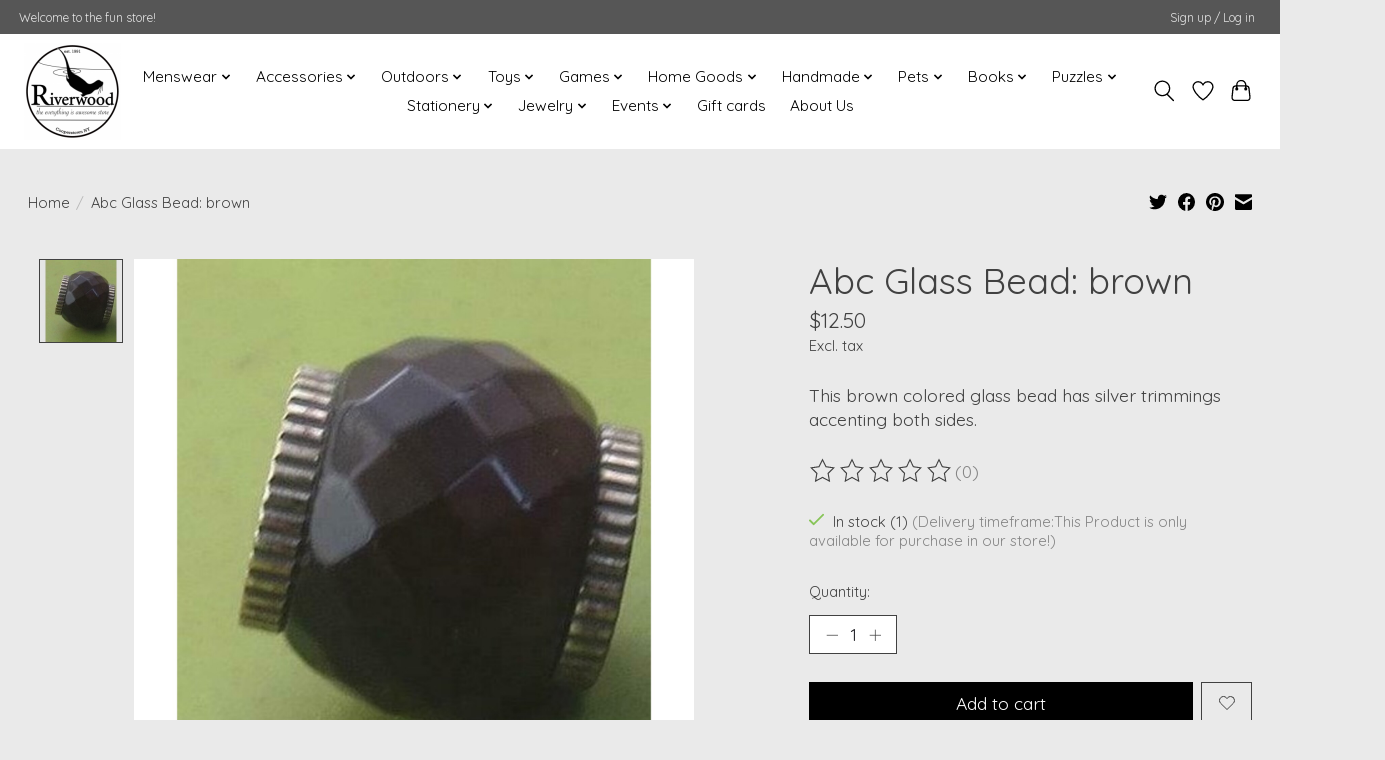

--- FILE ---
content_type: text/html;charset=utf-8
request_url: https://store.theriverwoodotter.com/abc-glass-bead-brown.html
body_size: 17888
content:
<!DOCTYPE html>
<html lang="us">
  <head>
    <meta charset="utf-8"/>
<!-- [START] 'blocks/head.rain' -->
<!--

  (c) 2008-2026 Lightspeed Netherlands B.V.
  http://www.lightspeedhq.com
  Generated: 01-02-2026 @ 11:08:16

-->
<link rel="canonical" href="https://store.theriverwoodotter.com/abc-glass-bead-brown.html"/>
<link rel="alternate" href="https://store.theriverwoodotter.com/index.rss" type="application/rss+xml" title="New products"/>
<meta name="robots" content="noodp,noydir"/>
<meta name="google-site-verification" content="BJ_SIarMrTPL5WGsyACOu7rb-5GN3ymft6zKLjNgVk0"/>
<meta property="og:url" content="https://store.theriverwoodotter.com/abc-glass-bead-brown.html?source=facebook"/>
<meta property="og:site_name" content="Riverwood"/>
<meta property="og:title" content="Abc Glass Bead: brown"/>
<meta property="og:description" content="This brown colored glass bead has silver trimmings accenting both sides."/>
<meta property="og:image" content="https://cdn.shoplightspeed.com/shops/619608/files/44919251/brighton-abc-glass-bead-brown.jpg"/>
<script>
<!-- Google Tag Manager -->
<script>(function(w,d,s,l,i){w[l]=w[l]||[];w[l].push({'gtm.start':
new Date().getTime(),event:'gtm.js'});var f=d.getElementsByTagName(s)[0],
j=d.createElement(s),dl=l!='dataLayer'?'&l='+l:'';j.async=true;j.src=
'https://www.googletagmanager.com/gtm.js?id='+i+dl;f.parentNode.insertBefore(j,f);
})(window,document,'script','dataLayer','GTM-PQPVDHF');</script>
<!-- End Google Tag Manager -->
</script>
<!--[if lt IE 9]>
<script src="https://cdn.shoplightspeed.com/assets/html5shiv.js?2025-02-20"></script>
<![endif]-->
<!-- [END] 'blocks/head.rain' -->
    <title>Abc Glass Bead: brown - Riverwood</title>
    <meta name="description" content="This brown colored glass bead has silver trimmings accenting both sides." />
    <meta name="keywords" content="Brighton, Abc, Glass, Bead:, brown" />
    <meta http-equiv="X-UA-Compatible" content="IE=edge">
    <meta name="viewport" content="width=device-width, initial-scale=1">
    <meta name="apple-mobile-web-app-capable" content="yes">
    <meta name="apple-mobile-web-app-status-bar-style" content="black">
    <meta name="facebook-domain-verification" content="w6p6mexmr5ho64u87jvpzw1keg39a1" />
    
    <script>document.getElementsByTagName("html")[0].className += " js";</script>

    <link rel="shortcut icon" href="https://cdn.shoplightspeed.com/shops/619608/themes/16436/v/443185/assets/favicon.png?20220211165648" type="image/x-icon" />
    <link href='//fonts.googleapis.com/css?family=Quicksand:400,300,600&display=swap' rel='stylesheet' type='text/css'>
    <link href='//fonts.googleapis.com/css?family=Quicksand:400,300,600&display=swap' rel='stylesheet' type='text/css'>
    <link rel="stylesheet" href="https://cdn.shoplightspeed.com/assets/gui-2-0.css?2025-02-20" />
    <link rel="stylesheet" href="https://cdn.shoplightspeed.com/assets/gui-responsive-2-0.css?2025-02-20" />
    <link id="lightspeedframe" rel="stylesheet" href="https://cdn.shoplightspeed.com/shops/619608/themes/16436/assets/style.css?20250404212522" />
    <!-- browsers not supporting CSS variables -->
    <script>
      if(!('CSS' in window) || !CSS.supports('color', 'var(--color-var)')) {var cfStyle = document.getElementById('lightspeedframe');if(cfStyle) {var href = cfStyle.getAttribute('href');href = href.replace('style.css', 'style-fallback.css');cfStyle.setAttribute('href', href);}}
    </script>
    <link rel="stylesheet" href="https://cdn.shoplightspeed.com/shops/619608/themes/16436/assets/settings.css?20250404212522" />
    <link rel="stylesheet" href="https://cdn.shoplightspeed.com/shops/619608/themes/16436/assets/custom.css?20250404212522" />

    <script src="https://cdn.shoplightspeed.com/assets/jquery-1-9-1.js?2025-02-20"></script>
    <script src="https://cdn.shoplightspeed.com/assets/jquery-ui-1-10-1.js?2025-02-20"></script>
<!-- Google Tag Manager -->
<script>(function(w,d,s,l,i){w[l]=w[l]||[];w[l].push({'gtm.start':
new Date().getTime(),event:'gtm.js'});var f=d.getElementsByTagName(s)[0],
j=d.createElement(s),dl=l!='dataLayer'?'&l='+l:'';j.async=true;j.src=
'https://www.googletagmanager.com/gtm.js?id='+i+dl;f.parentNode.insertBefore(j,f);
})(window,document,'script','dataLayer','GTM-PQPVDHF');</script>
<!-- End Google Tag Manager -->
  </head>
  <body>
    
          <header class="main-header main-header--mobile js-main-header position-relative">
  <div class="main-header__top-section">
    <div class="main-header__nav-grid justify-between@md container max-width-lg text-xs padding-y-xxs">
      <div>Welcome to the fun store!</div>
      <ul class="main-header__list flex-grow flex-basis-0 justify-end@md display@md">        
                
                        <li class="main-header__item"><a href="https://store.theriverwoodotter.com/account/" class="main-header__link" title="My account">Sign up / Log in</a></li>
      </ul>
    </div>
  </div>
  <div class="main-header__mobile-content container max-width-lg">
          <a href="https://store.theriverwoodotter.com/" class="main-header__logo" title="Riverwood">
        <img src="https://cdn.shoplightspeed.com/shops/619608/themes/16436/v/443185/assets/logo.png?20220211165648" alt="Riverwood">
              </a>
        
    <div class="flex items-center">
            <a href="https://store.theriverwoodotter.com/account/wishlist/" class="main-header__mobile-btn js-tab-focus">
        <svg class="icon" viewBox="0 0 24 25" fill="none"><title>Go to wishlist</title><path d="M11.3785 4.50387L12 5.42378L12.6215 4.50387C13.6598 2.96698 15.4376 1.94995 17.4545 1.94995C20.65 1.94995 23.232 4.49701 23.25 7.6084C23.2496 8.53335 22.927 9.71432 22.3056 11.056C21.689 12.3875 20.8022 13.8258 19.7333 15.249C17.6019 18.0872 14.7978 20.798 12.0932 22.4477L12 22.488L11.9068 22.4477C9.20215 20.798 6.3981 18.0872 4.26667 15.249C3.1978 13.8258 2.31101 12.3875 1.69437 11.056C1.07303 9.71436 0.750466 8.53342 0.75 7.60848C0.767924 4.49706 3.34993 1.94995 6.54545 1.94995C8.56242 1.94995 10.3402 2.96698 11.3785 4.50387Z" stroke="currentColor" stroke-width="1.5" fill="none"/></svg>
        <span class="sr-only">Wish List</span>
      </a>
            <button class="reset main-header__mobile-btn js-tab-focus" aria-controls="cartDrawer">
        <svg class="icon" viewBox="0 0 24 25" fill="none"><title>Toggle cart</title><path d="M2.90171 9.65153C3.0797 8.00106 4.47293 6.75 6.13297 6.75H17.867C19.527 6.75 20.9203 8.00105 21.0982 9.65153L22.1767 19.6515C22.3839 21.5732 20.8783 23.25 18.9454 23.25H5.05454C3.1217 23.25 1.61603 21.5732 1.82328 19.6515L2.90171 9.65153Z" stroke="currentColor" stroke-width="1.5" fill="none"/>
        <path d="M7.19995 9.6001V5.7001C7.19995 2.88345 9.4833 0.600098 12.3 0.600098C15.1166 0.600098 17.4 2.88345 17.4 5.7001V9.6001" stroke="currentColor" stroke-width="1.5" fill="none"/>
        <circle cx="7.19996" cy="10.2001" r="1.8" fill="currentColor"/>
        <ellipse cx="17.4" cy="10.2001" rx="1.8" ry="1.8" fill="currentColor"/></svg>
        <span class="sr-only">Cart</span>
              </button>

      <button class="reset anim-menu-btn js-anim-menu-btn main-header__nav-control js-tab-focus" aria-label="Toggle menu">
        <i class="anim-menu-btn__icon anim-menu-btn__icon--close" aria-hidden="true"></i>
      </button>
    </div>
  </div>

  <div class="main-header__nav" role="navigation">
    <div class="main-header__nav-grid justify-between@md container max-width-lg">
      <div class="main-header__nav-logo-wrapper flex-shrink-0">
        
                  <a href="https://store.theriverwoodotter.com/" class="main-header__logo" title="Riverwood">
            <img src="https://cdn.shoplightspeed.com/shops/619608/themes/16436/v/443185/assets/logo.png?20220211165648" alt="Riverwood">
                      </a>
              </div>
      
      <form action="https://store.theriverwoodotter.com/search/" method="get" role="search" class="padding-y-md hide@md">
        <label class="sr-only" for="searchInputMobile">Search</label>
        <input class="header-v3__nav-form-control form-control width-100%" value="" autocomplete="off" type="search" name="q" id="searchInputMobile" placeholder="Search...">
      </form>

      <ul class="main-header__list flex-grow flex-basis-0 flex-wrap justify-center@md">
        
        
                <li class="main-header__item js-main-nav__item">
          <a class="main-header__link js-main-nav__control" href="https://store.theriverwoodotter.com/menswear/">
            <span>Menswear</span>            <svg class="main-header__dropdown-icon icon" viewBox="0 0 16 16"><polygon fill="currentColor" points="8,11.4 2.6,6 4,4.6 8,8.6 12,4.6 13.4,6 "></polygon></svg>                        <i class="main-header__arrow-icon" aria-hidden="true">
              <svg class="icon" viewBox="0 0 16 16">
                <g class="icon__group" fill="none" stroke="currentColor" stroke-linecap="square" stroke-miterlimit="10" stroke-width="2">
                  <path d="M2 2l12 12" />
                  <path d="M14 2L2 14" />
                </g>
              </svg>
            </i>
                        
          </a>
                    <ul class="main-header__dropdown">
            <li class="main-header__dropdown-item"><a href="https://store.theriverwoodotter.com/menswear/" class="main-header__dropdown-link hide@md">All Menswear</a></li>
                        <li class="main-header__dropdown-item js-main-nav__item position-relative">
              <a class="main-header__dropdown-link js-main-nav__control flex justify-between " href="https://store.theriverwoodotter.com/menswear/jackets-outerwear/">
                Jackets &amp; Outerwear
                <svg class="dropdown__desktop-icon icon" aria-hidden="true" viewBox="0 0 12 12"><polyline stroke-width="1" stroke="currentColor" fill="none" stroke-linecap="round" stroke-linejoin="round" points="3.5 0.5 9.5 6 3.5 11.5"></polyline></svg>                                <i class="main-header__arrow-icon" aria-hidden="true">
                  <svg class="icon" viewBox="0 0 16 16">
                    <g class="icon__group" fill="none" stroke="currentColor" stroke-linecap="square" stroke-miterlimit="10" stroke-width="2">
                      <path d="M2 2l12 12" />
                      <path d="M14 2L2 14" />
                    </g>
                  </svg>
                </i>
                              </a>

                            <ul class="main-header__dropdown">
                <li><a href="https://store.theriverwoodotter.com/menswear/jackets-outerwear/" class="main-header__dropdown-link hide@md">All Jackets &amp; Outerwear</a></li>
                                <li><a class="main-header__dropdown-link" href="https://store.theriverwoodotter.com/menswear/jackets-outerwear/tin-cloth/">Tin Cloth</a></li>
                                <li><a class="main-header__dropdown-link" href="https://store.theriverwoodotter.com/menswear/jackets-outerwear/wool/">Wool</a></li>
                                <li><a class="main-header__dropdown-link" href="https://store.theriverwoodotter.com/menswear/jackets-outerwear/jac-shirts/">Jac-Shirts</a></li>
                                <li><a class="main-header__dropdown-link" href="https://store.theriverwoodotter.com/menswear/jackets-outerwear/rain-jackets/">Rain Jackets</a></li>
                              </ul>
                          </li>
                        <li class="main-header__dropdown-item">
              <a class="main-header__dropdown-link" href="https://store.theriverwoodotter.com/menswear/vests/">
                Vests
                                              </a>

                          </li>
                        <li class="main-header__dropdown-item">
              <a class="main-header__dropdown-link" href="https://store.theriverwoodotter.com/menswear/pants/">
                Pants
                                              </a>

                          </li>
                        <li class="main-header__dropdown-item js-main-nav__item position-relative">
              <a class="main-header__dropdown-link js-main-nav__control flex justify-between " href="https://store.theriverwoodotter.com/menswear/shirts/">
                Shirts
                <svg class="dropdown__desktop-icon icon" aria-hidden="true" viewBox="0 0 12 12"><polyline stroke-width="1" stroke="currentColor" fill="none" stroke-linecap="round" stroke-linejoin="round" points="3.5 0.5 9.5 6 3.5 11.5"></polyline></svg>                                <i class="main-header__arrow-icon" aria-hidden="true">
                  <svg class="icon" viewBox="0 0 16 16">
                    <g class="icon__group" fill="none" stroke="currentColor" stroke-linecap="square" stroke-miterlimit="10" stroke-width="2">
                      <path d="M2 2l12 12" />
                      <path d="M14 2L2 14" />
                    </g>
                  </svg>
                </i>
                              </a>

                            <ul class="main-header__dropdown">
                <li><a href="https://store.theriverwoodotter.com/menswear/shirts/" class="main-header__dropdown-link hide@md">All Shirts</a></li>
                                <li><a class="main-header__dropdown-link" href="https://store.theriverwoodotter.com/menswear/shirts/long-sleeve/">Long Sleeve</a></li>
                                <li><a class="main-header__dropdown-link" href="https://store.theriverwoodotter.com/menswear/shirts/sweatshirts/">Sweatshirts</a></li>
                                <li><a class="main-header__dropdown-link" href="https://store.theriverwoodotter.com/menswear/shirts/short-sleeve/">Short Sleeve</a></li>
                                <li><a class="main-header__dropdown-link" href="https://store.theriverwoodotter.com/menswear/shirts/sweaters/">Sweaters</a></li>
                              </ul>
                          </li>
                        <li class="main-header__dropdown-item">
              <a class="main-header__dropdown-link" href="https://store.theriverwoodotter.com/menswear/accessories/">
                Accessories
                                              </a>

                          </li>
                      </ul>
                  </li>
                <li class="main-header__item js-main-nav__item">
          <a class="main-header__link js-main-nav__control" href="https://store.theriverwoodotter.com/accessories/">
            <span>Accessories</span>            <svg class="main-header__dropdown-icon icon" viewBox="0 0 16 16"><polygon fill="currentColor" points="8,11.4 2.6,6 4,4.6 8,8.6 12,4.6 13.4,6 "></polygon></svg>                        <i class="main-header__arrow-icon" aria-hidden="true">
              <svg class="icon" viewBox="0 0 16 16">
                <g class="icon__group" fill="none" stroke="currentColor" stroke-linecap="square" stroke-miterlimit="10" stroke-width="2">
                  <path d="M2 2l12 12" />
                  <path d="M14 2L2 14" />
                </g>
              </svg>
            </i>
                        
          </a>
                    <ul class="main-header__dropdown">
            <li class="main-header__dropdown-item"><a href="https://store.theriverwoodotter.com/accessories/" class="main-header__dropdown-link hide@md">All Accessories</a></li>
                        <li class="main-header__dropdown-item">
              <a class="main-header__dropdown-link" href="https://store.theriverwoodotter.com/accessories/gifts/">
                Gifts
                                              </a>

                          </li>
                        <li class="main-header__dropdown-item js-main-nav__item position-relative">
              <a class="main-header__dropdown-link js-main-nav__control flex justify-between " href="https://store.theriverwoodotter.com/accessories/smart-phones/">
                Smart Phones
                <svg class="dropdown__desktop-icon icon" aria-hidden="true" viewBox="0 0 12 12"><polyline stroke-width="1" stroke="currentColor" fill="none" stroke-linecap="round" stroke-linejoin="round" points="3.5 0.5 9.5 6 3.5 11.5"></polyline></svg>                                <i class="main-header__arrow-icon" aria-hidden="true">
                  <svg class="icon" viewBox="0 0 16 16">
                    <g class="icon__group" fill="none" stroke="currentColor" stroke-linecap="square" stroke-miterlimit="10" stroke-width="2">
                      <path d="M2 2l12 12" />
                      <path d="M14 2L2 14" />
                    </g>
                  </svg>
                </i>
                              </a>

                            <ul class="main-header__dropdown">
                <li><a href="https://store.theriverwoodotter.com/accessories/smart-phones/" class="main-header__dropdown-link hide@md">All Smart Phones</a></li>
                                <li><a class="main-header__dropdown-link" href="https://store.theriverwoodotter.com/accessories/smart-phones/cable-bites/">Cable Bites</a></li>
                              </ul>
                          </li>
                        <li class="main-header__dropdown-item js-main-nav__item position-relative">
              <a class="main-header__dropdown-link js-main-nav__control flex justify-between " href="https://store.theriverwoodotter.com/accessories/rain-gear/">
                Rain Gear
                <svg class="dropdown__desktop-icon icon" aria-hidden="true" viewBox="0 0 12 12"><polyline stroke-width="1" stroke="currentColor" fill="none" stroke-linecap="round" stroke-linejoin="round" points="3.5 0.5 9.5 6 3.5 11.5"></polyline></svg>                                <i class="main-header__arrow-icon" aria-hidden="true">
                  <svg class="icon" viewBox="0 0 16 16">
                    <g class="icon__group" fill="none" stroke="currentColor" stroke-linecap="square" stroke-miterlimit="10" stroke-width="2">
                      <path d="M2 2l12 12" />
                      <path d="M14 2L2 14" />
                    </g>
                  </svg>
                </i>
                              </a>

                            <ul class="main-header__dropdown">
                <li><a href="https://store.theriverwoodotter.com/accessories/rain-gear/" class="main-header__dropdown-link hide@md">All Rain Gear</a></li>
                                <li><a class="main-header__dropdown-link" href="https://store.theriverwoodotter.com/accessories/rain-gear/umbrellas/">Umbrellas</a></li>
                              </ul>
                          </li>
                        <li class="main-header__dropdown-item js-main-nav__item position-relative">
              <a class="main-header__dropdown-link js-main-nav__control flex justify-between " href="https://store.theriverwoodotter.com/accessories/sunglasses/">
                Sunglasses
                <svg class="dropdown__desktop-icon icon" aria-hidden="true" viewBox="0 0 12 12"><polyline stroke-width="1" stroke="currentColor" fill="none" stroke-linecap="round" stroke-linejoin="round" points="3.5 0.5 9.5 6 3.5 11.5"></polyline></svg>                                <i class="main-header__arrow-icon" aria-hidden="true">
                  <svg class="icon" viewBox="0 0 16 16">
                    <g class="icon__group" fill="none" stroke="currentColor" stroke-linecap="square" stroke-miterlimit="10" stroke-width="2">
                      <path d="M2 2l12 12" />
                      <path d="M14 2L2 14" />
                    </g>
                  </svg>
                </i>
                              </a>

                            <ul class="main-header__dropdown">
                <li><a href="https://store.theriverwoodotter.com/accessories/sunglasses/" class="main-header__dropdown-link hide@md">All Sunglasses</a></li>
                                <li><a class="main-header__dropdown-link" href="https://store.theriverwoodotter.com/accessories/sunglasses/kids/">Kids</a></li>
                              </ul>
                          </li>
                        <li class="main-header__dropdown-item js-main-nav__item position-relative">
              <a class="main-header__dropdown-link js-main-nav__control flex justify-between " href="https://store.theriverwoodotter.com/accessories/belts-suspenders/">
                Belts &amp; Suspenders
                <svg class="dropdown__desktop-icon icon" aria-hidden="true" viewBox="0 0 12 12"><polyline stroke-width="1" stroke="currentColor" fill="none" stroke-linecap="round" stroke-linejoin="round" points="3.5 0.5 9.5 6 3.5 11.5"></polyline></svg>                                <i class="main-header__arrow-icon" aria-hidden="true">
                  <svg class="icon" viewBox="0 0 16 16">
                    <g class="icon__group" fill="none" stroke="currentColor" stroke-linecap="square" stroke-miterlimit="10" stroke-width="2">
                      <path d="M2 2l12 12" />
                      <path d="M14 2L2 14" />
                    </g>
                  </svg>
                </i>
                              </a>

                            <ul class="main-header__dropdown">
                <li><a href="https://store.theriverwoodotter.com/accessories/belts-suspenders/" class="main-header__dropdown-link hide@md">All Belts &amp; Suspenders</a></li>
                                <li><a class="main-header__dropdown-link" href="https://store.theriverwoodotter.com/accessories/belts-suspenders/leather/">Leather</a></li>
                                <li><a class="main-header__dropdown-link" href="https://store.theriverwoodotter.com/accessories/belts-suspenders/nylon/">Nylon</a></li>
                                <li><a class="main-header__dropdown-link" href="https://store.theriverwoodotter.com/accessories/belts-suspenders/suspenders/">Suspenders</a></li>
                                <li><a class="main-header__dropdown-link" href="https://store.theriverwoodotter.com/accessories/belts-suspenders/wool/">Wool</a></li>
                              </ul>
                          </li>
                        <li class="main-header__dropdown-item js-main-nav__item position-relative">
              <a class="main-header__dropdown-link js-main-nav__control flex justify-between " href="https://store.theriverwoodotter.com/accessories/gloves-mittens/">
                Gloves &amp; Mittens
                <svg class="dropdown__desktop-icon icon" aria-hidden="true" viewBox="0 0 12 12"><polyline stroke-width="1" stroke="currentColor" fill="none" stroke-linecap="round" stroke-linejoin="round" points="3.5 0.5 9.5 6 3.5 11.5"></polyline></svg>                                <i class="main-header__arrow-icon" aria-hidden="true">
                  <svg class="icon" viewBox="0 0 16 16">
                    <g class="icon__group" fill="none" stroke="currentColor" stroke-linecap="square" stroke-miterlimit="10" stroke-width="2">
                      <path d="M2 2l12 12" />
                      <path d="M14 2L2 14" />
                    </g>
                  </svg>
                </i>
                              </a>

                            <ul class="main-header__dropdown">
                <li><a href="https://store.theriverwoodotter.com/accessories/gloves-mittens/" class="main-header__dropdown-link hide@md">All Gloves &amp; Mittens</a></li>
                                <li><a class="main-header__dropdown-link" href="https://store.theriverwoodotter.com/accessories/gloves-mittens/gloves/">Gloves</a></li>
                                <li><a class="main-header__dropdown-link" href="https://store.theriverwoodotter.com/accessories/gloves-mittens/wool/">Wool</a></li>
                              </ul>
                          </li>
                        <li class="main-header__dropdown-item js-main-nav__item position-relative">
              <a class="main-header__dropdown-link js-main-nav__control flex justify-between " href="https://store.theriverwoodotter.com/accessories/hats-caps/">
                Hats &amp; Caps
                <svg class="dropdown__desktop-icon icon" aria-hidden="true" viewBox="0 0 12 12"><polyline stroke-width="1" stroke="currentColor" fill="none" stroke-linecap="round" stroke-linejoin="round" points="3.5 0.5 9.5 6 3.5 11.5"></polyline></svg>                                <i class="main-header__arrow-icon" aria-hidden="true">
                  <svg class="icon" viewBox="0 0 16 16">
                    <g class="icon__group" fill="none" stroke="currentColor" stroke-linecap="square" stroke-miterlimit="10" stroke-width="2">
                      <path d="M2 2l12 12" />
                      <path d="M14 2L2 14" />
                    </g>
                  </svg>
                </i>
                              </a>

                            <ul class="main-header__dropdown">
                <li><a href="https://store.theriverwoodotter.com/accessories/hats-caps/" class="main-header__dropdown-link hide@md">All Hats &amp; Caps</a></li>
                                <li><a class="main-header__dropdown-link" href="https://store.theriverwoodotter.com/accessories/hats-caps/beanies/">Beanies</a></li>
                                <li><a class="main-header__dropdown-link" href="https://store.theriverwoodotter.com/accessories/hats-caps/caps/">Caps</a></li>
                                <li><a class="main-header__dropdown-link" href="https://store.theriverwoodotter.com/accessories/hats-caps/hats/">Hats</a></li>
                                <li><a class="main-header__dropdown-link" href="https://store.theriverwoodotter.com/accessories/hats-caps/insulated/">Insulated</a></li>
                              </ul>
                          </li>
                        <li class="main-header__dropdown-item js-main-nav__item position-relative">
              <a class="main-header__dropdown-link js-main-nav__control flex justify-between " href="https://store.theriverwoodotter.com/accessories/keychains-key-fobs/">
                Keychains &amp; Key Fobs
                <svg class="dropdown__desktop-icon icon" aria-hidden="true" viewBox="0 0 12 12"><polyline stroke-width="1" stroke="currentColor" fill="none" stroke-linecap="round" stroke-linejoin="round" points="3.5 0.5 9.5 6 3.5 11.5"></polyline></svg>                                <i class="main-header__arrow-icon" aria-hidden="true">
                  <svg class="icon" viewBox="0 0 16 16">
                    <g class="icon__group" fill="none" stroke="currentColor" stroke-linecap="square" stroke-miterlimit="10" stroke-width="2">
                      <path d="M2 2l12 12" />
                      <path d="M14 2L2 14" />
                    </g>
                  </svg>
                </i>
                              </a>

                            <ul class="main-header__dropdown">
                <li><a href="https://store.theriverwoodotter.com/accessories/keychains-key-fobs/" class="main-header__dropdown-link hide@md">All Keychains &amp; Key Fobs</a></li>
                                <li><a class="main-header__dropdown-link" href="https://store.theriverwoodotter.com/accessories/keychains-key-fobs/key-fob/">Key Fob</a></li>
                              </ul>
                          </li>
                        <li class="main-header__dropdown-item js-main-nav__item position-relative">
              <a class="main-header__dropdown-link js-main-nav__control flex justify-between " href="https://store.theriverwoodotter.com/accessories/luggage-bags/">
                Luggage &amp; Bags
                <svg class="dropdown__desktop-icon icon" aria-hidden="true" viewBox="0 0 12 12"><polyline stroke-width="1" stroke="currentColor" fill="none" stroke-linecap="round" stroke-linejoin="round" points="3.5 0.5 9.5 6 3.5 11.5"></polyline></svg>                                <i class="main-header__arrow-icon" aria-hidden="true">
                  <svg class="icon" viewBox="0 0 16 16">
                    <g class="icon__group" fill="none" stroke="currentColor" stroke-linecap="square" stroke-miterlimit="10" stroke-width="2">
                      <path d="M2 2l12 12" />
                      <path d="M14 2L2 14" />
                    </g>
                  </svg>
                </i>
                              </a>

                            <ul class="main-header__dropdown">
                <li><a href="https://store.theriverwoodotter.com/accessories/luggage-bags/" class="main-header__dropdown-link hide@md">All Luggage &amp; Bags</a></li>
                                <li><a class="main-header__dropdown-link" href="https://store.theriverwoodotter.com/accessories/luggage-bags/backpacks/">Backpacks</a></li>
                                <li><a class="main-header__dropdown-link" href="https://store.theriverwoodotter.com/accessories/luggage-bags/bags/">Bags</a></li>
                                <li><a class="main-header__dropdown-link" href="https://store.theriverwoodotter.com/accessories/luggage-bags/luggage/">Luggage</a></li>
                                <li><a class="main-header__dropdown-link" href="https://store.theriverwoodotter.com/accessories/luggage-bags/tools/">Tools</a></li>
                                <li><a class="main-header__dropdown-link" href="https://store.theriverwoodotter.com/accessories/luggage-bags/travel-bags/">Travel Bags</a></li>
                              </ul>
                          </li>
                        <li class="main-header__dropdown-item js-main-nav__item position-relative">
              <a class="main-header__dropdown-link js-main-nav__control flex justify-between " href="https://store.theriverwoodotter.com/accessories/socks/">
                Socks
                <svg class="dropdown__desktop-icon icon" aria-hidden="true" viewBox="0 0 12 12"><polyline stroke-width="1" stroke="currentColor" fill="none" stroke-linecap="round" stroke-linejoin="round" points="3.5 0.5 9.5 6 3.5 11.5"></polyline></svg>                                <i class="main-header__arrow-icon" aria-hidden="true">
                  <svg class="icon" viewBox="0 0 16 16">
                    <g class="icon__group" fill="none" stroke="currentColor" stroke-linecap="square" stroke-miterlimit="10" stroke-width="2">
                      <path d="M2 2l12 12" />
                      <path d="M14 2L2 14" />
                    </g>
                  </svg>
                </i>
                              </a>

                            <ul class="main-header__dropdown">
                <li><a href="https://store.theriverwoodotter.com/accessories/socks/" class="main-header__dropdown-link hide@md">All Socks</a></li>
                                <li><a class="main-header__dropdown-link" href="https://store.theriverwoodotter.com/accessories/socks/wool/">Wool</a></li>
                              </ul>
                          </li>
                        <li class="main-header__dropdown-item js-main-nav__item position-relative">
              <a class="main-header__dropdown-link js-main-nav__control flex justify-between " href="https://store.theriverwoodotter.com/accessories/wallets/">
                Wallets
                <svg class="dropdown__desktop-icon icon" aria-hidden="true" viewBox="0 0 12 12"><polyline stroke-width="1" stroke="currentColor" fill="none" stroke-linecap="round" stroke-linejoin="round" points="3.5 0.5 9.5 6 3.5 11.5"></polyline></svg>                                <i class="main-header__arrow-icon" aria-hidden="true">
                  <svg class="icon" viewBox="0 0 16 16">
                    <g class="icon__group" fill="none" stroke="currentColor" stroke-linecap="square" stroke-miterlimit="10" stroke-width="2">
                      <path d="M2 2l12 12" />
                      <path d="M14 2L2 14" />
                    </g>
                  </svg>
                </i>
                              </a>

                            <ul class="main-header__dropdown">
                <li><a href="https://store.theriverwoodotter.com/accessories/wallets/" class="main-header__dropdown-link hide@md">All Wallets</a></li>
                                <li><a class="main-header__dropdown-link" href="https://store.theriverwoodotter.com/accessories/wallets/leather/">Leather</a></li>
                                <li><a class="main-header__dropdown-link" href="https://store.theriverwoodotter.com/accessories/wallets/rugged-twill/">Rugged Twill</a></li>
                                <li><a class="main-header__dropdown-link" href="https://store.theriverwoodotter.com/accessories/wallets/tin-cloth/">Tin Cloth</a></li>
                                <li><a class="main-header__dropdown-link" href="https://store.theriverwoodotter.com/accessories/wallets/wallet-organizers/">Wallet Organizers</a></li>
                                <li><a class="main-header__dropdown-link" href="https://store.theriverwoodotter.com/accessories/wallets/wool/">Wool</a></li>
                              </ul>
                          </li>
                        <li class="main-header__dropdown-item">
              <a class="main-header__dropdown-link" href="https://store.theriverwoodotter.com/accessories/bandanas/">
                Bandanas
                                              </a>

                          </li>
                        <li class="main-header__dropdown-item js-main-nav__item position-relative">
              <a class="main-header__dropdown-link js-main-nav__control flex justify-between " href="https://store.theriverwoodotter.com/accessories/scarves-blanket-wraps/">
                Scarves &amp; Blanket Wraps
                <svg class="dropdown__desktop-icon icon" aria-hidden="true" viewBox="0 0 12 12"><polyline stroke-width="1" stroke="currentColor" fill="none" stroke-linecap="round" stroke-linejoin="round" points="3.5 0.5 9.5 6 3.5 11.5"></polyline></svg>                                <i class="main-header__arrow-icon" aria-hidden="true">
                  <svg class="icon" viewBox="0 0 16 16">
                    <g class="icon__group" fill="none" stroke="currentColor" stroke-linecap="square" stroke-miterlimit="10" stroke-width="2">
                      <path d="M2 2l12 12" />
                      <path d="M14 2L2 14" />
                    </g>
                  </svg>
                </i>
                              </a>

                            <ul class="main-header__dropdown">
                <li><a href="https://store.theriverwoodotter.com/accessories/scarves-blanket-wraps/" class="main-header__dropdown-link hide@md">All Scarves &amp; Blanket Wraps</a></li>
                                <li><a class="main-header__dropdown-link" href="https://store.theriverwoodotter.com/accessories/scarves-blanket-wraps/blanket-wraps/">Blanket Wraps</a></li>
                                <li><a class="main-header__dropdown-link" href="https://store.theriverwoodotter.com/accessories/scarves-blanket-wraps/scarves/">Scarves</a></li>
                              </ul>
                          </li>
                      </ul>
                  </li>
                <li class="main-header__item js-main-nav__item">
          <a class="main-header__link js-main-nav__control" href="https://store.theriverwoodotter.com/outdoors/">
            <span>Outdoors</span>            <svg class="main-header__dropdown-icon icon" viewBox="0 0 16 16"><polygon fill="currentColor" points="8,11.4 2.6,6 4,4.6 8,8.6 12,4.6 13.4,6 "></polygon></svg>                        <i class="main-header__arrow-icon" aria-hidden="true">
              <svg class="icon" viewBox="0 0 16 16">
                <g class="icon__group" fill="none" stroke="currentColor" stroke-linecap="square" stroke-miterlimit="10" stroke-width="2">
                  <path d="M2 2l12 12" />
                  <path d="M14 2L2 14" />
                </g>
              </svg>
            </i>
                        
          </a>
                    <ul class="main-header__dropdown">
            <li class="main-header__dropdown-item"><a href="https://store.theriverwoodotter.com/outdoors/" class="main-header__dropdown-link hide@md">All Outdoors</a></li>
                        <li class="main-header__dropdown-item">
              <a class="main-header__dropdown-link" href="https://store.theriverwoodotter.com/outdoors/fishing/">
                Fishing
                                              </a>

                          </li>
                        <li class="main-header__dropdown-item">
              <a class="main-header__dropdown-link" href="https://store.theriverwoodotter.com/outdoors/hunting/">
                Hunting
                                              </a>

                          </li>
                        <li class="main-header__dropdown-item js-main-nav__item position-relative">
              <a class="main-header__dropdown-link js-main-nav__control flex justify-between " href="https://store.theriverwoodotter.com/outdoors/dry-bags/">
                Dry Bags
                <svg class="dropdown__desktop-icon icon" aria-hidden="true" viewBox="0 0 12 12"><polyline stroke-width="1" stroke="currentColor" fill="none" stroke-linecap="round" stroke-linejoin="round" points="3.5 0.5 9.5 6 3.5 11.5"></polyline></svg>                                <i class="main-header__arrow-icon" aria-hidden="true">
                  <svg class="icon" viewBox="0 0 16 16">
                    <g class="icon__group" fill="none" stroke="currentColor" stroke-linecap="square" stroke-miterlimit="10" stroke-width="2">
                      <path d="M2 2l12 12" />
                      <path d="M14 2L2 14" />
                    </g>
                  </svg>
                </i>
                              </a>

                            <ul class="main-header__dropdown">
                <li><a href="https://store.theriverwoodotter.com/outdoors/dry-bags/" class="main-header__dropdown-link hide@md">All Dry Bags</a></li>
                                <li><a class="main-header__dropdown-link" href="https://store.theriverwoodotter.com/outdoors/dry-bags/backpacks/">Backpacks</a></li>
                                <li><a class="main-header__dropdown-link" href="https://store.theriverwoodotter.com/outdoors/dry-bags/bags/">Bags</a></li>
                              </ul>
                          </li>
                        <li class="main-header__dropdown-item">
              <a class="main-header__dropdown-link" href="https://store.theriverwoodotter.com/outdoors/rain-gear/">
                Rain Gear
                                              </a>

                          </li>
                      </ul>
                  </li>
                <li class="main-header__item js-main-nav__item">
          <a class="main-header__link js-main-nav__control" href="https://store.theriverwoodotter.com/toys/">
            <span>Toys</span>            <svg class="main-header__dropdown-icon icon" viewBox="0 0 16 16"><polygon fill="currentColor" points="8,11.4 2.6,6 4,4.6 8,8.6 12,4.6 13.4,6 "></polygon></svg>                        <i class="main-header__arrow-icon" aria-hidden="true">
              <svg class="icon" viewBox="0 0 16 16">
                <g class="icon__group" fill="none" stroke="currentColor" stroke-linecap="square" stroke-miterlimit="10" stroke-width="2">
                  <path d="M2 2l12 12" />
                  <path d="M14 2L2 14" />
                </g>
              </svg>
            </i>
                        
          </a>
                    <ul class="main-header__dropdown">
            <li class="main-header__dropdown-item"><a href="https://store.theriverwoodotter.com/toys/" class="main-header__dropdown-link hide@md">All Toys</a></li>
                        <li class="main-header__dropdown-item js-main-nav__item position-relative">
              <a class="main-header__dropdown-link js-main-nav__control flex justify-between " href="https://store.theriverwoodotter.com/toys/collectibles/">
                Collectibles
                <svg class="dropdown__desktop-icon icon" aria-hidden="true" viewBox="0 0 12 12"><polyline stroke-width="1" stroke="currentColor" fill="none" stroke-linecap="round" stroke-linejoin="round" points="3.5 0.5 9.5 6 3.5 11.5"></polyline></svg>                                <i class="main-header__arrow-icon" aria-hidden="true">
                  <svg class="icon" viewBox="0 0 16 16">
                    <g class="icon__group" fill="none" stroke="currentColor" stroke-linecap="square" stroke-miterlimit="10" stroke-width="2">
                      <path d="M2 2l12 12" />
                      <path d="M14 2L2 14" />
                    </g>
                  </svg>
                </i>
                              </a>

                            <ul class="main-header__dropdown">
                <li><a href="https://store.theriverwoodotter.com/toys/collectibles/" class="main-header__dropdown-link hide@md">All Collectibles</a></li>
                                <li><a class="main-header__dropdown-link" href="https://store.theriverwoodotter.com/toys/collectibles/figurines/">Figurines</a></li>
                                <li><a class="main-header__dropdown-link" href="https://store.theriverwoodotter.com/toys/collectibles/cars/">Cars</a></li>
                                <li><a class="main-header__dropdown-link" href="https://store.theriverwoodotter.com/toys/collectibles/blind-boxes/">Blind Boxes</a></li>
                                <li><a class="main-header__dropdown-link" href="https://store.theriverwoodotter.com/toys/collectibles/pins/">Pins</a></li>
                                <li><a class="main-header__dropdown-link" href="https://store.theriverwoodotter.com/toys/collectibles/novelty/">Novelty</a></li>
                              </ul>
                          </li>
                        <li class="main-header__dropdown-item js-main-nav__item position-relative">
              <a class="main-header__dropdown-link js-main-nav__control flex justify-between " href="https://store.theriverwoodotter.com/toys/pretend-play/">
                Pretend Play
                <svg class="dropdown__desktop-icon icon" aria-hidden="true" viewBox="0 0 12 12"><polyline stroke-width="1" stroke="currentColor" fill="none" stroke-linecap="round" stroke-linejoin="round" points="3.5 0.5 9.5 6 3.5 11.5"></polyline></svg>                                <i class="main-header__arrow-icon" aria-hidden="true">
                  <svg class="icon" viewBox="0 0 16 16">
                    <g class="icon__group" fill="none" stroke="currentColor" stroke-linecap="square" stroke-miterlimit="10" stroke-width="2">
                      <path d="M2 2l12 12" />
                      <path d="M14 2L2 14" />
                    </g>
                  </svg>
                </i>
                              </a>

                            <ul class="main-header__dropdown">
                <li><a href="https://store.theriverwoodotter.com/toys/pretend-play/" class="main-header__dropdown-link hide@md">All Pretend Play</a></li>
                                <li><a class="main-header__dropdown-link" href="https://store.theriverwoodotter.com/toys/pretend-play/tattoos/">Tattoos</a></li>
                                <li><a class="main-header__dropdown-link" href="https://store.theriverwoodotter.com/toys/pretend-play/doll-houses/">Doll Houses</a></li>
                              </ul>
                          </li>
                        <li class="main-header__dropdown-item js-main-nav__item position-relative">
              <a class="main-header__dropdown-link js-main-nav__control flex justify-between " href="https://store.theriverwoodotter.com/toys/night-lights/">
                Night Lights
                <svg class="dropdown__desktop-icon icon" aria-hidden="true" viewBox="0 0 12 12"><polyline stroke-width="1" stroke="currentColor" fill="none" stroke-linecap="round" stroke-linejoin="round" points="3.5 0.5 9.5 6 3.5 11.5"></polyline></svg>                                <i class="main-header__arrow-icon" aria-hidden="true">
                  <svg class="icon" viewBox="0 0 16 16">
                    <g class="icon__group" fill="none" stroke="currentColor" stroke-linecap="square" stroke-miterlimit="10" stroke-width="2">
                      <path d="M2 2l12 12" />
                      <path d="M14 2L2 14" />
                    </g>
                  </svg>
                </i>
                              </a>

                            <ul class="main-header__dropdown">
                <li><a href="https://store.theriverwoodotter.com/toys/night-lights/" class="main-header__dropdown-link hide@md">All Night Lights</a></li>
                                <li><a class="main-header__dropdown-link" href="https://store.theriverwoodotter.com/toys/night-lights/jellyfish/">JELLYFISH</a></li>
                              </ul>
                          </li>
                        <li class="main-header__dropdown-item js-main-nav__item position-relative">
              <a class="main-header__dropdown-link js-main-nav__control flex justify-between " href="https://store.theriverwoodotter.com/toys/toddlers/">
                Toddlers
                <svg class="dropdown__desktop-icon icon" aria-hidden="true" viewBox="0 0 12 12"><polyline stroke-width="1" stroke="currentColor" fill="none" stroke-linecap="round" stroke-linejoin="round" points="3.5 0.5 9.5 6 3.5 11.5"></polyline></svg>                                <i class="main-header__arrow-icon" aria-hidden="true">
                  <svg class="icon" viewBox="0 0 16 16">
                    <g class="icon__group" fill="none" stroke="currentColor" stroke-linecap="square" stroke-miterlimit="10" stroke-width="2">
                      <path d="M2 2l12 12" />
                      <path d="M14 2L2 14" />
                    </g>
                  </svg>
                </i>
                              </a>

                            <ul class="main-header__dropdown">
                <li><a href="https://store.theriverwoodotter.com/toys/toddlers/" class="main-header__dropdown-link hide@md">All Toddlers</a></li>
                                <li><a class="main-header__dropdown-link" href="https://store.theriverwoodotter.com/toys/toddlers/bath/">Bath</a></li>
                                <li><a class="main-header__dropdown-link" href="https://store.theriverwoodotter.com/toys/toddlers/blocks/">Blocks</a></li>
                                <li><a class="main-header__dropdown-link" href="https://store.theriverwoodotter.com/toys/toddlers/kullerbu/">Kullerbu</a></li>
                                <li><a class="main-header__dropdown-link" href="https://store.theriverwoodotter.com/toys/toddlers/magnetic/">Magnetic</a></li>
                                <li><a class="main-header__dropdown-link" href="https://store.theriverwoodotter.com/toys/toddlers/musical/">Musical</a></li>
                                <li><a class="main-header__dropdown-link" href="https://store.theriverwoodotter.com/toys/toddlers/play-food/">Play Food</a></li>
                                <li><a class="main-header__dropdown-link" href="https://store.theriverwoodotter.com/toys/toddlers/role-play/">Role Play</a></li>
                                <li><a class="main-header__dropdown-link" href="https://store.theriverwoodotter.com/toys/toddlers/stacking-sorting/">Stacking &amp; Sorting</a></li>
                                <li><a class="main-header__dropdown-link" href="https://store.theriverwoodotter.com/toys/toddlers/threading-games/">Threading Games</a></li>
                                <li><a class="main-header__dropdown-link" href="https://store.theriverwoodotter.com/toys/toddlers/paw-patrol/">Paw Patrol</a></li>
                              </ul>
                          </li>
                        <li class="main-header__dropdown-item js-main-nav__item position-relative">
              <a class="main-header__dropdown-link js-main-nav__control flex justify-between " href="https://store.theriverwoodotter.com/toys/infant-baby/">
                Infant &amp; Baby
                <svg class="dropdown__desktop-icon icon" aria-hidden="true" viewBox="0 0 12 12"><polyline stroke-width="1" stroke="currentColor" fill="none" stroke-linecap="round" stroke-linejoin="round" points="3.5 0.5 9.5 6 3.5 11.5"></polyline></svg>                                <i class="main-header__arrow-icon" aria-hidden="true">
                  <svg class="icon" viewBox="0 0 16 16">
                    <g class="icon__group" fill="none" stroke="currentColor" stroke-linecap="square" stroke-miterlimit="10" stroke-width="2">
                      <path d="M2 2l12 12" />
                      <path d="M14 2L2 14" />
                    </g>
                  </svg>
                </i>
                              </a>

                            <ul class="main-header__dropdown">
                <li><a href="https://store.theriverwoodotter.com/toys/infant-baby/" class="main-header__dropdown-link hide@md">All Infant &amp; Baby</a></li>
                                <li><a class="main-header__dropdown-link" href="https://store.theriverwoodotter.com/toys/infant-baby/bibs/">Bibs</a></li>
                                <li><a class="main-header__dropdown-link" href="https://store.theriverwoodotter.com/toys/infant-baby/pacifiers/">Pacifiers</a></li>
                                <li><a class="main-header__dropdown-link" href="https://store.theriverwoodotter.com/toys/infant-baby/wooden/">Wooden</a></li>
                              </ul>
                          </li>
                        <li class="main-header__dropdown-item js-main-nav__item position-relative">
              <a class="main-header__dropdown-link js-main-nav__control flex justify-between " href="https://store.theriverwoodotter.com/toys/novelties/">
                Novelties
                <svg class="dropdown__desktop-icon icon" aria-hidden="true" viewBox="0 0 12 12"><polyline stroke-width="1" stroke="currentColor" fill="none" stroke-linecap="round" stroke-linejoin="round" points="3.5 0.5 9.5 6 3.5 11.5"></polyline></svg>                                <i class="main-header__arrow-icon" aria-hidden="true">
                  <svg class="icon" viewBox="0 0 16 16">
                    <g class="icon__group" fill="none" stroke="currentColor" stroke-linecap="square" stroke-miterlimit="10" stroke-width="2">
                      <path d="M2 2l12 12" />
                      <path d="M14 2L2 14" />
                    </g>
                  </svg>
                </i>
                              </a>

                            <ul class="main-header__dropdown">
                <li><a href="https://store.theriverwoodotter.com/toys/novelties/" class="main-header__dropdown-link hide@md">All Novelties</a></li>
                                <li><a class="main-header__dropdown-link" href="https://store.theriverwoodotter.com/toys/novelties/keychains/">Keychains</a></li>
                                <li><a class="main-header__dropdown-link" href="https://store.theriverwoodotter.com/toys/novelties/lip-gloss/">Lip Gloss</a></li>
                                <li><a class="main-header__dropdown-link" href="https://store.theriverwoodotter.com/toys/novelties/unicorn-snot/">Unicorn Snot</a></li>
                              </ul>
                          </li>
                        <li class="main-header__dropdown-item js-main-nav__item position-relative">
              <a class="main-header__dropdown-link js-main-nav__control flex justify-between " href="https://store.theriverwoodotter.com/toys/puppets/">
                Puppets
                <svg class="dropdown__desktop-icon icon" aria-hidden="true" viewBox="0 0 12 12"><polyline stroke-width="1" stroke="currentColor" fill="none" stroke-linecap="round" stroke-linejoin="round" points="3.5 0.5 9.5 6 3.5 11.5"></polyline></svg>                                <i class="main-header__arrow-icon" aria-hidden="true">
                  <svg class="icon" viewBox="0 0 16 16">
                    <g class="icon__group" fill="none" stroke="currentColor" stroke-linecap="square" stroke-miterlimit="10" stroke-width="2">
                      <path d="M2 2l12 12" />
                      <path d="M14 2L2 14" />
                    </g>
                  </svg>
                </i>
                              </a>

                            <ul class="main-header__dropdown">
                <li><a href="https://store.theriverwoodotter.com/toys/puppets/" class="main-header__dropdown-link hide@md">All Puppets</a></li>
                                <li><a class="main-header__dropdown-link" href="https://store.theriverwoodotter.com/toys/puppets/character-puppets/">Character Puppets</a></li>
                                <li><a class="main-header__dropdown-link" href="https://store.theriverwoodotter.com/toys/puppets/finger-puppets/">Finger Puppets</a></li>
                                <li><a class="main-header__dropdown-link" href="https://store.theriverwoodotter.com/toys/puppets/hand-puppets/">Hand Puppets</a></li>
                                <li><a class="main-header__dropdown-link" href="https://store.theriverwoodotter.com/toys/puppets/little-puppets/">Little Puppets</a></li>
                                <li><a class="main-header__dropdown-link" href="https://store.theriverwoodotter.com/toys/puppets/reversible-puppets/">Reversible Puppets</a></li>
                                <li><a class="main-header__dropdown-link" href="https://store.theriverwoodotter.com/toys/puppets/stage-puppets/">Stage Puppets</a></li>
                                <li><a class="main-header__dropdown-link" href="https://store.theriverwoodotter.com/toys/puppets/musical-puppets/">Musical Puppets</a></li>
                              </ul>
                          </li>
                        <li class="main-header__dropdown-item js-main-nav__item position-relative">
              <a class="main-header__dropdown-link js-main-nav__control flex justify-between " href="https://store.theriverwoodotter.com/toys/fidgets/">
                Fidgets
                <svg class="dropdown__desktop-icon icon" aria-hidden="true" viewBox="0 0 12 12"><polyline stroke-width="1" stroke="currentColor" fill="none" stroke-linecap="round" stroke-linejoin="round" points="3.5 0.5 9.5 6 3.5 11.5"></polyline></svg>                                <i class="main-header__arrow-icon" aria-hidden="true">
                  <svg class="icon" viewBox="0 0 16 16">
                    <g class="icon__group" fill="none" stroke="currentColor" stroke-linecap="square" stroke-miterlimit="10" stroke-width="2">
                      <path d="M2 2l12 12" />
                      <path d="M14 2L2 14" />
                    </g>
                  </svg>
                </i>
                              </a>

                            <ul class="main-header__dropdown">
                <li><a href="https://store.theriverwoodotter.com/toys/fidgets/" class="main-header__dropdown-link hide@md">All Fidgets</a></li>
                                <li><a class="main-header__dropdown-link" href="https://store.theriverwoodotter.com/toys/fidgets/arm-slinky/">Arm Slinky</a></li>
                                <li><a class="main-header__dropdown-link" href="https://store.theriverwoodotter.com/toys/fidgets/sashibo/">Sashibo</a></li>
                                <li><a class="main-header__dropdown-link" href="https://store.theriverwoodotter.com/toys/fidgets/kinetic-sand/">Kinetic Sand</a></li>
                                <li><a class="main-header__dropdown-link" href="https://store.theriverwoodotter.com/toys/fidgets/pop-fidgets/">Pop Fidgets</a></li>
                              </ul>
                          </li>
                        <li class="main-header__dropdown-item js-main-nav__item position-relative">
              <a class="main-header__dropdown-link js-main-nav__control flex justify-between " href="https://store.theriverwoodotter.com/toys/active-play/">
                Active Play
                <svg class="dropdown__desktop-icon icon" aria-hidden="true" viewBox="0 0 12 12"><polyline stroke-width="1" stroke="currentColor" fill="none" stroke-linecap="round" stroke-linejoin="round" points="3.5 0.5 9.5 6 3.5 11.5"></polyline></svg>                                <i class="main-header__arrow-icon" aria-hidden="true">
                  <svg class="icon" viewBox="0 0 16 16">
                    <g class="icon__group" fill="none" stroke="currentColor" stroke-linecap="square" stroke-miterlimit="10" stroke-width="2">
                      <path d="M2 2l12 12" />
                      <path d="M14 2L2 14" />
                    </g>
                  </svg>
                </i>
                              </a>

                            <ul class="main-header__dropdown">
                <li><a href="https://store.theriverwoodotter.com/toys/active-play/" class="main-header__dropdown-link hide@md">All Active Play</a></li>
                                <li><a class="main-header__dropdown-link" href="https://store.theriverwoodotter.com/toys/active-play/gel-blaster/">Gel Blaster</a></li>
                                <li><a class="main-header__dropdown-link" href="https://store.theriverwoodotter.com/toys/active-play/beach/">Beach</a></li>
                                <li><a class="main-header__dropdown-link" href="https://store.theriverwoodotter.com/toys/active-play/terra-kids/">Terra Kids</a></li>
                                <li><a class="main-header__dropdown-link" href="https://store.theriverwoodotter.com/toys/active-play/bubbles/">Bubbles</a></li>
                                <li><a class="main-header__dropdown-link" href="https://store.theriverwoodotter.com/toys/active-play/baseball/">Baseball</a></li>
                              </ul>
                          </li>
                        <li class="main-header__dropdown-item js-main-nav__item position-relative">
              <a class="main-header__dropdown-link js-main-nav__control flex justify-between " href="https://store.theriverwoodotter.com/toys/marble-runs/">
                Marble Runs
                <svg class="dropdown__desktop-icon icon" aria-hidden="true" viewBox="0 0 12 12"><polyline stroke-width="1" stroke="currentColor" fill="none" stroke-linecap="round" stroke-linejoin="round" points="3.5 0.5 9.5 6 3.5 11.5"></polyline></svg>                                <i class="main-header__arrow-icon" aria-hidden="true">
                  <svg class="icon" viewBox="0 0 16 16">
                    <g class="icon__group" fill="none" stroke="currentColor" stroke-linecap="square" stroke-miterlimit="10" stroke-width="2">
                      <path d="M2 2l12 12" />
                      <path d="M14 2L2 14" />
                    </g>
                  </svg>
                </i>
                              </a>

                            <ul class="main-header__dropdown">
                <li><a href="https://store.theriverwoodotter.com/toys/marble-runs/" class="main-header__dropdown-link hide@md">All Marble Runs</a></li>
                                <li><a class="main-header__dropdown-link" href="https://store.theriverwoodotter.com/toys/marble-runs/hubelino/">Hubelino</a></li>
                                <li><a class="main-header__dropdown-link" href="https://store.theriverwoodotter.com/toys/marble-runs/kullerbu/">Kullerbu</a></li>
                              </ul>
                          </li>
                        <li class="main-header__dropdown-item js-main-nav__item position-relative">
              <a class="main-header__dropdown-link js-main-nav__control flex justify-between " href="https://store.theriverwoodotter.com/toys/plush/">
                Plush
                <svg class="dropdown__desktop-icon icon" aria-hidden="true" viewBox="0 0 12 12"><polyline stroke-width="1" stroke="currentColor" fill="none" stroke-linecap="round" stroke-linejoin="round" points="3.5 0.5 9.5 6 3.5 11.5"></polyline></svg>                                <i class="main-header__arrow-icon" aria-hidden="true">
                  <svg class="icon" viewBox="0 0 16 16">
                    <g class="icon__group" fill="none" stroke="currentColor" stroke-linecap="square" stroke-miterlimit="10" stroke-width="2">
                      <path d="M2 2l12 12" />
                      <path d="M14 2L2 14" />
                    </g>
                  </svg>
                </i>
                              </a>

                            <ul class="main-header__dropdown">
                <li><a href="https://store.theriverwoodotter.com/toys/plush/" class="main-header__dropdown-link hide@md">All Plush</a></li>
                                <li><a class="main-header__dropdown-link" href="https://store.theriverwoodotter.com/toys/plush/dolls/">Dolls</a></li>
                                <li><a class="main-header__dropdown-link" href="https://store.theriverwoodotter.com/toys/plush/gudetama/">Gudetama</a></li>
                                <li><a class="main-header__dropdown-link" href="https://store.theriverwoodotter.com/toys/plush/pusheen/">Pusheen</a></li>
                                <li><a class="main-header__dropdown-link" href="https://store.theriverwoodotter.com/toys/plush/teddy-bears/">Teddy Bears</a></li>
                                <li><a class="main-header__dropdown-link" href="https://store.theriverwoodotter.com/toys/plush/animatronic/">Animatronic</a></li>
                                <li><a class="main-header__dropdown-link" href="https://store.theriverwoodotter.com/toys/plush/bunnies/">Bunnies</a></li>
                                <li><a class="main-header__dropdown-link" href="https://store.theriverwoodotter.com/toys/plush/cats/">Cats</a></li>
                                <li><a class="main-header__dropdown-link" href="https://store.theriverwoodotter.com/toys/plush/dogs/">Dogs</a></li>
                                <li><a class="main-header__dropdown-link" href="https://store.theriverwoodotter.com/toys/plush/mini/">Mini</a></li>
                                <li><a class="main-header__dropdown-link" href="https://store.theriverwoodotter.com/toys/plush/owls/">Owls</a></li>
                                <li><a class="main-header__dropdown-link" href="https://store.theriverwoodotter.com/toys/plush/paw-patrol/">Paw Patrol</a></li>
                                <li><a class="main-header__dropdown-link" href="https://store.theriverwoodotter.com/toys/plush/sesame-street/">Sesame Street</a></li>
                                <li><a class="main-header__dropdown-link" href="https://store.theriverwoodotter.com/toys/plush/unicorns/">Unicorns</a></li>
                              </ul>
                          </li>
                        <li class="main-header__dropdown-item js-main-nav__item position-relative">
              <a class="main-header__dropdown-link js-main-nav__control flex justify-between " href="https://store.theriverwoodotter.com/toys/crafts/">
                Crafts
                <svg class="dropdown__desktop-icon icon" aria-hidden="true" viewBox="0 0 12 12"><polyline stroke-width="1" stroke="currentColor" fill="none" stroke-linecap="round" stroke-linejoin="round" points="3.5 0.5 9.5 6 3.5 11.5"></polyline></svg>                                <i class="main-header__arrow-icon" aria-hidden="true">
                  <svg class="icon" viewBox="0 0 16 16">
                    <g class="icon__group" fill="none" stroke="currentColor" stroke-linecap="square" stroke-miterlimit="10" stroke-width="2">
                      <path d="M2 2l12 12" />
                      <path d="M14 2L2 14" />
                    </g>
                  </svg>
                </i>
                              </a>

                            <ul class="main-header__dropdown">
                <li><a href="https://store.theriverwoodotter.com/toys/crafts/" class="main-header__dropdown-link hide@md">All Crafts</a></li>
                                <li><a class="main-header__dropdown-link" href="https://store.theriverwoodotter.com/toys/crafts/diy/">DIY</a></li>
                                <li><a class="main-header__dropdown-link" href="https://store.theriverwoodotter.com/toys/crafts/painting/">Painting</a></li>
                                <li><a class="main-header__dropdown-link" href="https://store.theriverwoodotter.com/toys/crafts/stone-carving/">Stone Carving</a></li>
                              </ul>
                          </li>
                      </ul>
                  </li>
                <li class="main-header__item js-main-nav__item">
          <a class="main-header__link js-main-nav__control" href="https://store.theriverwoodotter.com/games/">
            <span>Games</span>            <svg class="main-header__dropdown-icon icon" viewBox="0 0 16 16"><polygon fill="currentColor" points="8,11.4 2.6,6 4,4.6 8,8.6 12,4.6 13.4,6 "></polygon></svg>                        <i class="main-header__arrow-icon" aria-hidden="true">
              <svg class="icon" viewBox="0 0 16 16">
                <g class="icon__group" fill="none" stroke="currentColor" stroke-linecap="square" stroke-miterlimit="10" stroke-width="2">
                  <path d="M2 2l12 12" />
                  <path d="M14 2L2 14" />
                </g>
              </svg>
            </i>
                        
          </a>
                    <ul class="main-header__dropdown">
            <li class="main-header__dropdown-item"><a href="https://store.theriverwoodotter.com/games/" class="main-header__dropdown-link hide@md">All Games</a></li>
                        <li class="main-header__dropdown-item js-main-nav__item position-relative">
              <a class="main-header__dropdown-link js-main-nav__control flex justify-between " href="https://store.theriverwoodotter.com/games/board-games/">
                Board Games
                <svg class="dropdown__desktop-icon icon" aria-hidden="true" viewBox="0 0 12 12"><polyline stroke-width="1" stroke="currentColor" fill="none" stroke-linecap="round" stroke-linejoin="round" points="3.5 0.5 9.5 6 3.5 11.5"></polyline></svg>                                <i class="main-header__arrow-icon" aria-hidden="true">
                  <svg class="icon" viewBox="0 0 16 16">
                    <g class="icon__group" fill="none" stroke="currentColor" stroke-linecap="square" stroke-miterlimit="10" stroke-width="2">
                      <path d="M2 2l12 12" />
                      <path d="M14 2L2 14" />
                    </g>
                  </svg>
                </i>
                              </a>

                            <ul class="main-header__dropdown">
                <li><a href="https://store.theriverwoodotter.com/games/board-games/" class="main-header__dropdown-link hide@md">All Board Games</a></li>
                                <li><a class="main-header__dropdown-link" href="https://store.theriverwoodotter.com/games/board-games/star-wars/">Star Wars</a></li>
                              </ul>
                          </li>
                        <li class="main-header__dropdown-item">
              <a class="main-header__dropdown-link" href="https://store.theriverwoodotter.com/games/card-games/">
                Card Games
                                              </a>

                          </li>
                        <li class="main-header__dropdown-item js-main-nav__item position-relative">
              <a class="main-header__dropdown-link js-main-nav__control flex justify-between " href="https://store.theriverwoodotter.com/games/childrens-games/">
                Children&#039;s Games
                <svg class="dropdown__desktop-icon icon" aria-hidden="true" viewBox="0 0 12 12"><polyline stroke-width="1" stroke="currentColor" fill="none" stroke-linecap="round" stroke-linejoin="round" points="3.5 0.5 9.5 6 3.5 11.5"></polyline></svg>                                <i class="main-header__arrow-icon" aria-hidden="true">
                  <svg class="icon" viewBox="0 0 16 16">
                    <g class="icon__group" fill="none" stroke="currentColor" stroke-linecap="square" stroke-miterlimit="10" stroke-width="2">
                      <path d="M2 2l12 12" />
                      <path d="M14 2L2 14" />
                    </g>
                  </svg>
                </i>
                              </a>

                            <ul class="main-header__dropdown">
                <li><a href="https://store.theriverwoodotter.com/games/childrens-games/" class="main-header__dropdown-link hide@md">All Children&#039;s Games</a></li>
                                <li><a class="main-header__dropdown-link" href="https://store.theriverwoodotter.com/games/childrens-games/my-very-first-games/">My Very First Games</a></li>
                              </ul>
                          </li>
                        <li class="main-header__dropdown-item">
              <a class="main-header__dropdown-link" href="https://store.theriverwoodotter.com/games/party-games/">
                Party Games
                                              </a>

                          </li>
                        <li class="main-header__dropdown-item">
              <a class="main-header__dropdown-link" href="https://store.theriverwoodotter.com/games/role-playing-games/">
                Role Playing Games
                                              </a>

                          </li>
                        <li class="main-header__dropdown-item">
              <a class="main-header__dropdown-link" href="https://store.theriverwoodotter.com/games/word-games/">
                Word Games
                                              </a>

                          </li>
                        <li class="main-header__dropdown-item">
              <a class="main-header__dropdown-link" href="https://store.theriverwoodotter.com/games/baseball-games/">
                Baseball Games
                                              </a>

                          </li>
                        <li class="main-header__dropdown-item">
              <a class="main-header__dropdown-link" href="https://store.theriverwoodotter.com/games/search-find/">
                Search &amp; Find
                                              </a>

                          </li>
                        <li class="main-header__dropdown-item">
              <a class="main-header__dropdown-link" href="https://store.theriverwoodotter.com/games/family-games/">
                Family Games
                                              </a>

                          </li>
                        <li class="main-header__dropdown-item js-main-nav__item position-relative">
              <a class="main-header__dropdown-link js-main-nav__control flex justify-between " href="https://store.theriverwoodotter.com/games/strategy-games/">
                Strategy Games
                <svg class="dropdown__desktop-icon icon" aria-hidden="true" viewBox="0 0 12 12"><polyline stroke-width="1" stroke="currentColor" fill="none" stroke-linecap="round" stroke-linejoin="round" points="3.5 0.5 9.5 6 3.5 11.5"></polyline></svg>                                <i class="main-header__arrow-icon" aria-hidden="true">
                  <svg class="icon" viewBox="0 0 16 16">
                    <g class="icon__group" fill="none" stroke="currentColor" stroke-linecap="square" stroke-miterlimit="10" stroke-width="2">
                      <path d="M2 2l12 12" />
                      <path d="M14 2L2 14" />
                    </g>
                  </svg>
                </i>
                              </a>

                            <ul class="main-header__dropdown">
                <li><a href="https://store.theriverwoodotter.com/games/strategy-games/" class="main-header__dropdown-link hide@md">All Strategy Games</a></li>
                                <li><a class="main-header__dropdown-link" href="https://store.theriverwoodotter.com/games/strategy-games/cooperative-games/">Cooperative Games</a></li>
                              </ul>
                          </li>
                        <li class="main-header__dropdown-item">
              <a class="main-header__dropdown-link" href="https://store.theriverwoodotter.com/games/perplexus/">
                Perplexus
                                              </a>

                          </li>
                        <li class="main-header__dropdown-item">
              <a class="main-header__dropdown-link" href="https://store.theriverwoodotter.com/games/dominoes/">
                Dominoes
                                              </a>

                          </li>
                        <li class="main-header__dropdown-item js-main-nav__item position-relative">
              <a class="main-header__dropdown-link js-main-nav__control flex justify-between " href="https://store.theriverwoodotter.com/games/chess/">
                Chess
                <svg class="dropdown__desktop-icon icon" aria-hidden="true" viewBox="0 0 12 12"><polyline stroke-width="1" stroke="currentColor" fill="none" stroke-linecap="round" stroke-linejoin="round" points="3.5 0.5 9.5 6 3.5 11.5"></polyline></svg>                                <i class="main-header__arrow-icon" aria-hidden="true">
                  <svg class="icon" viewBox="0 0 16 16">
                    <g class="icon__group" fill="none" stroke="currentColor" stroke-linecap="square" stroke-miterlimit="10" stroke-width="2">
                      <path d="M2 2l12 12" />
                      <path d="M14 2L2 14" />
                    </g>
                  </svg>
                </i>
                              </a>

                            <ul class="main-header__dropdown">
                <li><a href="https://store.theriverwoodotter.com/games/chess/" class="main-header__dropdown-link hide@md">All Chess</a></li>
                                <li><a class="main-header__dropdown-link" href="https://store.theriverwoodotter.com/games/chess/storytime-chess/">Storytime Chess</a></li>
                              </ul>
                          </li>
                        <li class="main-header__dropdown-item">
              <a class="main-header__dropdown-link" href="https://store.theriverwoodotter.com/games/dice-games/">
                Dice Games
                                              </a>

                          </li>
                      </ul>
                  </li>
                <li class="main-header__item js-main-nav__item">
          <a class="main-header__link js-main-nav__control" href="https://store.theriverwoodotter.com/home-goods/">
            <span>Home Goods</span>            <svg class="main-header__dropdown-icon icon" viewBox="0 0 16 16"><polygon fill="currentColor" points="8,11.4 2.6,6 4,4.6 8,8.6 12,4.6 13.4,6 "></polygon></svg>                        <i class="main-header__arrow-icon" aria-hidden="true">
              <svg class="icon" viewBox="0 0 16 16">
                <g class="icon__group" fill="none" stroke="currentColor" stroke-linecap="square" stroke-miterlimit="10" stroke-width="2">
                  <path d="M2 2l12 12" />
                  <path d="M14 2L2 14" />
                </g>
              </svg>
            </i>
                        
          </a>
                    <ul class="main-header__dropdown">
            <li class="main-header__dropdown-item"><a href="https://store.theriverwoodotter.com/home-goods/" class="main-header__dropdown-link hide@md">All Home Goods</a></li>
                        <li class="main-header__dropdown-item">
              <a class="main-header__dropdown-link" href="https://store.theriverwoodotter.com/home-goods/bathroom/">
                Bathroom
                                              </a>

                          </li>
                        <li class="main-header__dropdown-item js-main-nav__item position-relative">
              <a class="main-header__dropdown-link js-main-nav__control flex justify-between " href="https://store.theriverwoodotter.com/home-goods/kitchen-dining/">
                Kitchen &amp; Dining
                <svg class="dropdown__desktop-icon icon" aria-hidden="true" viewBox="0 0 12 12"><polyline stroke-width="1" stroke="currentColor" fill="none" stroke-linecap="round" stroke-linejoin="round" points="3.5 0.5 9.5 6 3.5 11.5"></polyline></svg>                                <i class="main-header__arrow-icon" aria-hidden="true">
                  <svg class="icon" viewBox="0 0 16 16">
                    <g class="icon__group" fill="none" stroke="currentColor" stroke-linecap="square" stroke-miterlimit="10" stroke-width="2">
                      <path d="M2 2l12 12" />
                      <path d="M14 2L2 14" />
                    </g>
                  </svg>
                </i>
                              </a>

                            <ul class="main-header__dropdown">
                <li><a href="https://store.theriverwoodotter.com/home-goods/kitchen-dining/" class="main-header__dropdown-link hide@md">All Kitchen &amp; Dining</a></li>
                                <li><a class="main-header__dropdown-link" href="https://store.theriverwoodotter.com/home-goods/kitchen-dining/coffee-tea/">Coffee &amp; Tea</a></li>
                                <li><a class="main-header__dropdown-link" href="https://store.theriverwoodotter.com/home-goods/kitchen-dining/dinnerware/">Dinnerware</a></li>
                                <li><a class="main-header__dropdown-link" href="https://store.theriverwoodotter.com/home-goods/kitchen-dining/kids/">Kids</a></li>
                                <li><a class="main-header__dropdown-link" href="https://store.theriverwoodotter.com/home-goods/kitchen-dining/mugs/">Mugs</a></li>
                                <li><a class="main-header__dropdown-link" href="https://store.theriverwoodotter.com/home-goods/kitchen-dining/travel-mugs/">Travel Mugs</a></li>
                                <li><a class="main-header__dropdown-link" href="https://store.theriverwoodotter.com/home-goods/kitchen-dining/water-bottles/">Water Bottles</a></li>
                              </ul>
                          </li>
                        <li class="main-header__dropdown-item js-main-nav__item position-relative">
              <a class="main-header__dropdown-link js-main-nav__control flex justify-between " href="https://store.theriverwoodotter.com/home-goods/blankets-throws/">
                Blankets &amp; Throws
                <svg class="dropdown__desktop-icon icon" aria-hidden="true" viewBox="0 0 12 12"><polyline stroke-width="1" stroke="currentColor" fill="none" stroke-linecap="round" stroke-linejoin="round" points="3.5 0.5 9.5 6 3.5 11.5"></polyline></svg>                                <i class="main-header__arrow-icon" aria-hidden="true">
                  <svg class="icon" viewBox="0 0 16 16">
                    <g class="icon__group" fill="none" stroke="currentColor" stroke-linecap="square" stroke-miterlimit="10" stroke-width="2">
                      <path d="M2 2l12 12" />
                      <path d="M14 2L2 14" />
                    </g>
                  </svg>
                </i>
                              </a>

                            <ul class="main-header__dropdown">
                <li><a href="https://store.theriverwoodotter.com/home-goods/blankets-throws/" class="main-header__dropdown-link hide@md">All Blankets &amp; Throws</a></li>
                                <li><a class="main-header__dropdown-link" href="https://store.theriverwoodotter.com/home-goods/blankets-throws/blankets/">Blankets</a></li>
                                <li><a class="main-header__dropdown-link" href="https://store.theriverwoodotter.com/home-goods/blankets-throws/accessories/">Accessories</a></li>
                                <li><a class="main-header__dropdown-link" href="https://store.theriverwoodotter.com/home-goods/blankets-throws/kids/">Kids</a></li>
                                <li><a class="main-header__dropdown-link" href="https://store.theriverwoodotter.com/home-goods/blankets-throws/motor-robes/">Motor Robes</a></li>
                                <li><a class="main-header__dropdown-link" href="https://store.theriverwoodotter.com/home-goods/blankets-throws/roll-ups/">Roll-Ups</a></li>
                                <li><a class="main-header__dropdown-link" href="https://store.theriverwoodotter.com/home-goods/blankets-throws/throws/">Throws</a></li>
                              </ul>
                          </li>
                        <li class="main-header__dropdown-item js-main-nav__item position-relative">
              <a class="main-header__dropdown-link js-main-nav__control flex justify-between " href="https://store.theriverwoodotter.com/home-goods/towels/">
                Towels
                <svg class="dropdown__desktop-icon icon" aria-hidden="true" viewBox="0 0 12 12"><polyline stroke-width="1" stroke="currentColor" fill="none" stroke-linecap="round" stroke-linejoin="round" points="3.5 0.5 9.5 6 3.5 11.5"></polyline></svg>                                <i class="main-header__arrow-icon" aria-hidden="true">
                  <svg class="icon" viewBox="0 0 16 16">
                    <g class="icon__group" fill="none" stroke="currentColor" stroke-linecap="square" stroke-miterlimit="10" stroke-width="2">
                      <path d="M2 2l12 12" />
                      <path d="M14 2L2 14" />
                    </g>
                  </svg>
                </i>
                              </a>

                            <ul class="main-header__dropdown">
                <li><a href="https://store.theriverwoodotter.com/home-goods/towels/" class="main-header__dropdown-link hide@md">All Towels</a></li>
                                <li><a class="main-header__dropdown-link" href="https://store.theriverwoodotter.com/home-goods/towels/bath/">Bath</a></li>
                                <li><a class="main-header__dropdown-link" href="https://store.theriverwoodotter.com/home-goods/towels/hooded-ponchos/">Hooded Ponchos</a></li>
                                <li><a class="main-header__dropdown-link" href="https://store.theriverwoodotter.com/home-goods/towels/kids-hooded/">Kid&#039;s Hooded</a></li>
                                <li><a class="main-header__dropdown-link" href="https://store.theriverwoodotter.com/home-goods/towels/spa-beach/">Spa &amp; Beach</a></li>
                              </ul>
                          </li>
                      </ul>
                  </li>
                <li class="main-header__item js-main-nav__item">
          <a class="main-header__link js-main-nav__control" href="https://store.theriverwoodotter.com/handmade/">
            <span>Handmade</span>            <svg class="main-header__dropdown-icon icon" viewBox="0 0 16 16"><polygon fill="currentColor" points="8,11.4 2.6,6 4,4.6 8,8.6 12,4.6 13.4,6 "></polygon></svg>                        <i class="main-header__arrow-icon" aria-hidden="true">
              <svg class="icon" viewBox="0 0 16 16">
                <g class="icon__group" fill="none" stroke="currentColor" stroke-linecap="square" stroke-miterlimit="10" stroke-width="2">
                  <path d="M2 2l12 12" />
                  <path d="M14 2L2 14" />
                </g>
              </svg>
            </i>
                        
          </a>
                    <ul class="main-header__dropdown">
            <li class="main-header__dropdown-item"><a href="https://store.theriverwoodotter.com/handmade/" class="main-header__dropdown-link hide@md">All Handmade</a></li>
                        <li class="main-header__dropdown-item js-main-nav__item position-relative">
              <a class="main-header__dropdown-link js-main-nav__control flex justify-between " href="https://store.theriverwoodotter.com/handmade/local/">
                Local
                <svg class="dropdown__desktop-icon icon" aria-hidden="true" viewBox="0 0 12 12"><polyline stroke-width="1" stroke="currentColor" fill="none" stroke-linecap="round" stroke-linejoin="round" points="3.5 0.5 9.5 6 3.5 11.5"></polyline></svg>                                <i class="main-header__arrow-icon" aria-hidden="true">
                  <svg class="icon" viewBox="0 0 16 16">
                    <g class="icon__group" fill="none" stroke="currentColor" stroke-linecap="square" stroke-miterlimit="10" stroke-width="2">
                      <path d="M2 2l12 12" />
                      <path d="M14 2L2 14" />
                    </g>
                  </svg>
                </i>
                              </a>

                            <ul class="main-header__dropdown">
                <li><a href="https://store.theriverwoodotter.com/handmade/local/" class="main-header__dropdown-link hide@md">All Local</a></li>
                                <li><a class="main-header__dropdown-link" href="https://store.theriverwoodotter.com/handmade/local/ceramics/">Ceramics</a></li>
                              </ul>
                          </li>
                      </ul>
                  </li>
                <li class="main-header__item js-main-nav__item">
          <a class="main-header__link js-main-nav__control" href="https://store.theriverwoodotter.com/pets/">
            <span>Pets</span>            <svg class="main-header__dropdown-icon icon" viewBox="0 0 16 16"><polygon fill="currentColor" points="8,11.4 2.6,6 4,4.6 8,8.6 12,4.6 13.4,6 "></polygon></svg>                        <i class="main-header__arrow-icon" aria-hidden="true">
              <svg class="icon" viewBox="0 0 16 16">
                <g class="icon__group" fill="none" stroke="currentColor" stroke-linecap="square" stroke-miterlimit="10" stroke-width="2">
                  <path d="M2 2l12 12" />
                  <path d="M14 2L2 14" />
                </g>
              </svg>
            </i>
                        
          </a>
                    <ul class="main-header__dropdown">
            <li class="main-header__dropdown-item"><a href="https://store.theriverwoodotter.com/pets/" class="main-header__dropdown-link hide@md">All Pets</a></li>
                        <li class="main-header__dropdown-item js-main-nav__item position-relative">
              <a class="main-header__dropdown-link js-main-nav__control flex justify-between " href="https://store.theriverwoodotter.com/pets/accessories/">
                Accessories
                <svg class="dropdown__desktop-icon icon" aria-hidden="true" viewBox="0 0 12 12"><polyline stroke-width="1" stroke="currentColor" fill="none" stroke-linecap="round" stroke-linejoin="round" points="3.5 0.5 9.5 6 3.5 11.5"></polyline></svg>                                <i class="main-header__arrow-icon" aria-hidden="true">
                  <svg class="icon" viewBox="0 0 16 16">
                    <g class="icon__group" fill="none" stroke="currentColor" stroke-linecap="square" stroke-miterlimit="10" stroke-width="2">
                      <path d="M2 2l12 12" />
                      <path d="M14 2L2 14" />
                    </g>
                  </svg>
                </i>
                              </a>

                            <ul class="main-header__dropdown">
                <li><a href="https://store.theriverwoodotter.com/pets/accessories/" class="main-header__dropdown-link hide@md">All Accessories</a></li>
                                <li><a class="main-header__dropdown-link" href="https://store.theriverwoodotter.com/pets/accessories/dog-bowls/">Dog Bowls</a></li>
                                <li><a class="main-header__dropdown-link" href="https://store.theriverwoodotter.com/pets/accessories/collars-leashes/">Collars &amp; Leashes</a></li>
                                <li><a class="main-header__dropdown-link" href="https://store.theriverwoodotter.com/pets/accessories/coats/">Coats</a></li>
                              </ul>
                          </li>
                      </ul>
                  </li>
                <li class="main-header__item js-main-nav__item">
          <a class="main-header__link js-main-nav__control" href="https://store.theriverwoodotter.com/books/">
            <span>Books</span>            <svg class="main-header__dropdown-icon icon" viewBox="0 0 16 16"><polygon fill="currentColor" points="8,11.4 2.6,6 4,4.6 8,8.6 12,4.6 13.4,6 "></polygon></svg>                        <i class="main-header__arrow-icon" aria-hidden="true">
              <svg class="icon" viewBox="0 0 16 16">
                <g class="icon__group" fill="none" stroke="currentColor" stroke-linecap="square" stroke-miterlimit="10" stroke-width="2">
                  <path d="M2 2l12 12" />
                  <path d="M14 2L2 14" />
                </g>
              </svg>
            </i>
                        
          </a>
                    <ul class="main-header__dropdown">
            <li class="main-header__dropdown-item"><a href="https://store.theriverwoodotter.com/books/" class="main-header__dropdown-link hide@md">All Books</a></li>
                        <li class="main-header__dropdown-item js-main-nav__item position-relative">
              <a class="main-header__dropdown-link js-main-nav__control flex justify-between " href="https://store.theriverwoodotter.com/books/childrens-books/">
                Children&#039;s Books
                <svg class="dropdown__desktop-icon icon" aria-hidden="true" viewBox="0 0 12 12"><polyline stroke-width="1" stroke="currentColor" fill="none" stroke-linecap="round" stroke-linejoin="round" points="3.5 0.5 9.5 6 3.5 11.5"></polyline></svg>                                <i class="main-header__arrow-icon" aria-hidden="true">
                  <svg class="icon" viewBox="0 0 16 16">
                    <g class="icon__group" fill="none" stroke="currentColor" stroke-linecap="square" stroke-miterlimit="10" stroke-width="2">
                      <path d="M2 2l12 12" />
                      <path d="M14 2L2 14" />
                    </g>
                  </svg>
                </i>
                              </a>

                            <ul class="main-header__dropdown">
                <li><a href="https://store.theriverwoodotter.com/books/childrens-books/" class="main-header__dropdown-link hide@md">All Children&#039;s Books</a></li>
                                <li><a class="main-header__dropdown-link" href="https://store.theriverwoodotter.com/books/childrens-books/activity-kit/">Activity Kit</a></li>
                                <li><a class="main-header__dropdown-link" href="https://store.theriverwoodotter.com/books/childrens-books/coloring-book/">Coloring Book</a></li>
                              </ul>
                          </li>
                        <li class="main-header__dropdown-item js-main-nav__item position-relative">
              <a class="main-header__dropdown-link js-main-nav__control flex justify-between " href="https://store.theriverwoodotter.com/books/non-fiction/">
                Non-Fiction
                <svg class="dropdown__desktop-icon icon" aria-hidden="true" viewBox="0 0 12 12"><polyline stroke-width="1" stroke="currentColor" fill="none" stroke-linecap="round" stroke-linejoin="round" points="3.5 0.5 9.5 6 3.5 11.5"></polyline></svg>                                <i class="main-header__arrow-icon" aria-hidden="true">
                  <svg class="icon" viewBox="0 0 16 16">
                    <g class="icon__group" fill="none" stroke="currentColor" stroke-linecap="square" stroke-miterlimit="10" stroke-width="2">
                      <path d="M2 2l12 12" />
                      <path d="M14 2L2 14" />
                    </g>
                  </svg>
                </i>
                              </a>

                            <ul class="main-header__dropdown">
                <li><a href="https://store.theriverwoodotter.com/books/non-fiction/" class="main-header__dropdown-link hide@md">All Non-Fiction</a></li>
                                <li><a class="main-header__dropdown-link" href="https://store.theriverwoodotter.com/books/non-fiction/pendleton/">Pendleton</a></li>
                              </ul>
                          </li>
                      </ul>
                  </li>
                <li class="main-header__item js-main-nav__item">
          <a class="main-header__link js-main-nav__control" href="https://store.theriverwoodotter.com/puzzles/">
            <span>Puzzles</span>            <svg class="main-header__dropdown-icon icon" viewBox="0 0 16 16"><polygon fill="currentColor" points="8,11.4 2.6,6 4,4.6 8,8.6 12,4.6 13.4,6 "></polygon></svg>                        <i class="main-header__arrow-icon" aria-hidden="true">
              <svg class="icon" viewBox="0 0 16 16">
                <g class="icon__group" fill="none" stroke="currentColor" stroke-linecap="square" stroke-miterlimit="10" stroke-width="2">
                  <path d="M2 2l12 12" />
                  <path d="M14 2L2 14" />
                </g>
              </svg>
            </i>
                        
          </a>
                    <ul class="main-header__dropdown">
            <li class="main-header__dropdown-item"><a href="https://store.theriverwoodotter.com/puzzles/" class="main-header__dropdown-link hide@md">All Puzzles</a></li>
                        <li class="main-header__dropdown-item js-main-nav__item position-relative">
              <a class="main-header__dropdown-link js-main-nav__control flex justify-between " href="https://store.theriverwoodotter.com/puzzles/3d-metal/">
                3D Metal
                <svg class="dropdown__desktop-icon icon" aria-hidden="true" viewBox="0 0 12 12"><polyline stroke-width="1" stroke="currentColor" fill="none" stroke-linecap="round" stroke-linejoin="round" points="3.5 0.5 9.5 6 3.5 11.5"></polyline></svg>                                <i class="main-header__arrow-icon" aria-hidden="true">
                  <svg class="icon" viewBox="0 0 16 16">
                    <g class="icon__group" fill="none" stroke="currentColor" stroke-linecap="square" stroke-miterlimit="10" stroke-width="2">
                      <path d="M2 2l12 12" />
                      <path d="M14 2L2 14" />
                    </g>
                  </svg>
                </i>
                              </a>

                            <ul class="main-header__dropdown">
                <li><a href="https://store.theriverwoodotter.com/puzzles/3d-metal/" class="main-header__dropdown-link hide@md">All 3D Metal</a></li>
                                <li><a class="main-header__dropdown-link" href="https://store.theriverwoodotter.com/puzzles/3d-metal/metal-earth/">METAL EARTH</a></li>
                                <li><a class="main-header__dropdown-link" href="https://store.theriverwoodotter.com/puzzles/3d-metal/metal-earth-premium-series-accessories/">METAL EARTH &amp; PREMIUM SERIES ACCESSORIES</a></li>
                                <li><a class="main-header__dropdown-link" href="https://store.theriverwoodotter.com/puzzles/3d-metal/metal-earth-gift-box-sets/">METAL EARTH GIFT BOX SETS</a></li>
                                <li><a class="main-header__dropdown-link" href="https://store.theriverwoodotter.com/puzzles/3d-metal/premium-series-3d-metal-model-kits/">PREMIUM SERIES 3D METAL MODEL KITS</a></li>
                              </ul>
                          </li>
                        <li class="main-header__dropdown-item js-main-nav__item position-relative">
              <a class="main-header__dropdown-link js-main-nav__control flex justify-between " href="https://store.theriverwoodotter.com/puzzles/jigsaw-puzzles/">
                Jigsaw Puzzles
                <svg class="dropdown__desktop-icon icon" aria-hidden="true" viewBox="0 0 12 12"><polyline stroke-width="1" stroke="currentColor" fill="none" stroke-linecap="round" stroke-linejoin="round" points="3.5 0.5 9.5 6 3.5 11.5"></polyline></svg>                                <i class="main-header__arrow-icon" aria-hidden="true">
                  <svg class="icon" viewBox="0 0 16 16">
                    <g class="icon__group" fill="none" stroke="currentColor" stroke-linecap="square" stroke-miterlimit="10" stroke-width="2">
                      <path d="M2 2l12 12" />
                      <path d="M14 2L2 14" />
                    </g>
                  </svg>
                </i>
                              </a>

                            <ul class="main-header__dropdown">
                <li><a href="https://store.theriverwoodotter.com/puzzles/jigsaw-puzzles/" class="main-header__dropdown-link hide@md">All Jigsaw Puzzles</a></li>
                                <li><a class="main-header__dropdown-link" href="https://store.theriverwoodotter.com/puzzles/jigsaw-puzzles/500-piece/">500 Piece</a></li>
                              </ul>
                          </li>
                      </ul>
                  </li>
                <li class="main-header__item js-main-nav__item">
          <a class="main-header__link js-main-nav__control" href="https://store.theriverwoodotter.com/stationery/">
            <span>Stationery</span>            <svg class="main-header__dropdown-icon icon" viewBox="0 0 16 16"><polygon fill="currentColor" points="8,11.4 2.6,6 4,4.6 8,8.6 12,4.6 13.4,6 "></polygon></svg>                        <i class="main-header__arrow-icon" aria-hidden="true">
              <svg class="icon" viewBox="0 0 16 16">
                <g class="icon__group" fill="none" stroke="currentColor" stroke-linecap="square" stroke-miterlimit="10" stroke-width="2">
                  <path d="M2 2l12 12" />
                  <path d="M14 2L2 14" />
                </g>
              </svg>
            </i>
                        
          </a>
                    <ul class="main-header__dropdown">
            <li class="main-header__dropdown-item"><a href="https://store.theriverwoodotter.com/stationery/" class="main-header__dropdown-link hide@md">All Stationery</a></li>
                        <li class="main-header__dropdown-item js-main-nav__item position-relative">
              <a class="main-header__dropdown-link js-main-nav__control flex justify-between " href="https://store.theriverwoodotter.com/stationery/tape-accessories/">
                Tape &amp; Accessories
                <svg class="dropdown__desktop-icon icon" aria-hidden="true" viewBox="0 0 12 12"><polyline stroke-width="1" stroke="currentColor" fill="none" stroke-linecap="round" stroke-linejoin="round" points="3.5 0.5 9.5 6 3.5 11.5"></polyline></svg>                                <i class="main-header__arrow-icon" aria-hidden="true">
                  <svg class="icon" viewBox="0 0 16 16">
                    <g class="icon__group" fill="none" stroke="currentColor" stroke-linecap="square" stroke-miterlimit="10" stroke-width="2">
                      <path d="M2 2l12 12" />
                      <path d="M14 2L2 14" />
                    </g>
                  </svg>
                </i>
                              </a>

                            <ul class="main-header__dropdown">
                <li><a href="https://store.theriverwoodotter.com/stationery/tape-accessories/" class="main-header__dropdown-link hide@md">All Tape &amp; Accessories</a></li>
                                <li><a class="main-header__dropdown-link" href="https://store.theriverwoodotter.com/stationery/tape-accessories/novelty/">Novelty</a></li>
                              </ul>
                          </li>
                        <li class="main-header__dropdown-item js-main-nav__item position-relative">
              <a class="main-header__dropdown-link js-main-nav__control flex justify-between " href="https://store.theriverwoodotter.com/stationery/writing-utensils/">
                Writing Utensils
                <svg class="dropdown__desktop-icon icon" aria-hidden="true" viewBox="0 0 12 12"><polyline stroke-width="1" stroke="currentColor" fill="none" stroke-linecap="round" stroke-linejoin="round" points="3.5 0.5 9.5 6 3.5 11.5"></polyline></svg>                                <i class="main-header__arrow-icon" aria-hidden="true">
                  <svg class="icon" viewBox="0 0 16 16">
                    <g class="icon__group" fill="none" stroke="currentColor" stroke-linecap="square" stroke-miterlimit="10" stroke-width="2">
                      <path d="M2 2l12 12" />
                      <path d="M14 2L2 14" />
                    </g>
                  </svg>
                </i>
                              </a>

                            <ul class="main-header__dropdown">
                <li><a href="https://store.theriverwoodotter.com/stationery/writing-utensils/" class="main-header__dropdown-link hide@md">All Writing Utensils</a></li>
                                <li><a class="main-header__dropdown-link" href="https://store.theriverwoodotter.com/stationery/writing-utensils/novelty/">Novelty</a></li>
                                <li><a class="main-header__dropdown-link" href="https://store.theriverwoodotter.com/stationery/writing-utensils/pencils/">Pencils</a></li>
                                <li><a class="main-header__dropdown-link" href="https://store.theriverwoodotter.com/stationery/writing-utensils/chalk/">Chalk</a></li>
                                <li><a class="main-header__dropdown-link" href="https://store.theriverwoodotter.com/stationery/writing-utensils/colored-pencils/">Colored Pencils</a></li>
                                <li><a class="main-header__dropdown-link" href="https://store.theriverwoodotter.com/stationery/writing-utensils/crayons/">Crayons</a></li>
                                <li><a class="main-header__dropdown-link" href="https://store.theriverwoodotter.com/stationery/writing-utensils/crayons-eraser/">Crayons + Eraser</a></li>
                                <li><a class="main-header__dropdown-link" href="https://store.theriverwoodotter.com/stationery/writing-utensils/erasers/">Erasers</a></li>
                                <li><a class="main-header__dropdown-link" href="https://store.theriverwoodotter.com/stationery/writing-utensils/graphite-pencils/">Graphite Pencils</a></li>
                                <li><a class="main-header__dropdown-link" href="https://store.theriverwoodotter.com/stationery/writing-utensils/markers/">Markers</a></li>
                                <li><a class="main-header__dropdown-link" href="https://store.theriverwoodotter.com/stationery/writing-utensils/pens/">Pens</a></li>
                                <li><a class="main-header__dropdown-link" href="https://store.theriverwoodotter.com/stationery/writing-utensils/sharpener/">Sharpener</a></li>
                              </ul>
                          </li>
                        <li class="main-header__dropdown-item js-main-nav__item position-relative">
              <a class="main-header__dropdown-link js-main-nav__control flex justify-between " href="https://store.theriverwoodotter.com/stationery/journals/">
                Journals
                <svg class="dropdown__desktop-icon icon" aria-hidden="true" viewBox="0 0 12 12"><polyline stroke-width="1" stroke="currentColor" fill="none" stroke-linecap="round" stroke-linejoin="round" points="3.5 0.5 9.5 6 3.5 11.5"></polyline></svg>                                <i class="main-header__arrow-icon" aria-hidden="true">
                  <svg class="icon" viewBox="0 0 16 16">
                    <g class="icon__group" fill="none" stroke="currentColor" stroke-linecap="square" stroke-miterlimit="10" stroke-width="2">
                      <path d="M2 2l12 12" />
                      <path d="M14 2L2 14" />
                    </g>
                  </svg>
                </i>
                              </a>

                            <ul class="main-header__dropdown">
                <li><a href="https://store.theriverwoodotter.com/stationery/journals/" class="main-header__dropdown-link hide@md">All Journals</a></li>
                                <li><a class="main-header__dropdown-link" href="https://store.theriverwoodotter.com/stationery/journals/journals/">Journals</a></li>
                              </ul>
                          </li>
                        <li class="main-header__dropdown-item js-main-nav__item position-relative">
              <a class="main-header__dropdown-link js-main-nav__control flex justify-between " href="https://store.theriverwoodotter.com/stationery/painting/">
                Painting
                <svg class="dropdown__desktop-icon icon" aria-hidden="true" viewBox="0 0 12 12"><polyline stroke-width="1" stroke="currentColor" fill="none" stroke-linecap="round" stroke-linejoin="round" points="3.5 0.5 9.5 6 3.5 11.5"></polyline></svg>                                <i class="main-header__arrow-icon" aria-hidden="true">
                  <svg class="icon" viewBox="0 0 16 16">
                    <g class="icon__group" fill="none" stroke="currentColor" stroke-linecap="square" stroke-miterlimit="10" stroke-width="2">
                      <path d="M2 2l12 12" />
                      <path d="M14 2L2 14" />
                    </g>
                  </svg>
                </i>
                              </a>

                            <ul class="main-header__dropdown">
                <li><a href="https://store.theriverwoodotter.com/stationery/painting/" class="main-header__dropdown-link hide@md">All Painting</a></li>
                                <li><a class="main-header__dropdown-link" href="https://store.theriverwoodotter.com/stationery/painting/paint/">Paint</a></li>
                                <li><a class="main-header__dropdown-link" href="https://store.theriverwoodotter.com/stationery/painting/paper-pad/">Paper Pad</a></li>
                              </ul>
                          </li>
                        <li class="main-header__dropdown-item js-main-nav__item position-relative">
              <a class="main-header__dropdown-link js-main-nav__control flex justify-between " href="https://store.theriverwoodotter.com/stationery/sketchbooks/">
                Sketchbooks
                <svg class="dropdown__desktop-icon icon" aria-hidden="true" viewBox="0 0 12 12"><polyline stroke-width="1" stroke="currentColor" fill="none" stroke-linecap="round" stroke-linejoin="round" points="3.5 0.5 9.5 6 3.5 11.5"></polyline></svg>                                <i class="main-header__arrow-icon" aria-hidden="true">
                  <svg class="icon" viewBox="0 0 16 16">
                    <g class="icon__group" fill="none" stroke="currentColor" stroke-linecap="square" stroke-miterlimit="10" stroke-width="2">
                      <path d="M2 2l12 12" />
                      <path d="M14 2L2 14" />
                    </g>
                  </svg>
                </i>
                              </a>

                            <ul class="main-header__dropdown">
                <li><a href="https://store.theriverwoodotter.com/stationery/sketchbooks/" class="main-header__dropdown-link hide@md">All Sketchbooks</a></li>
                                <li><a class="main-header__dropdown-link" href="https://store.theriverwoodotter.com/stationery/sketchbooks/sketchbook/">Sketchbook</a></li>
                              </ul>
                          </li>
                        <li class="main-header__dropdown-item js-main-nav__item position-relative">
              <a class="main-header__dropdown-link js-main-nav__control flex justify-between " href="https://store.theriverwoodotter.com/stationery/stickers/">
                Stickers
                <svg class="dropdown__desktop-icon icon" aria-hidden="true" viewBox="0 0 12 12"><polyline stroke-width="1" stroke="currentColor" fill="none" stroke-linecap="round" stroke-linejoin="round" points="3.5 0.5 9.5 6 3.5 11.5"></polyline></svg>                                <i class="main-header__arrow-icon" aria-hidden="true">
                  <svg class="icon" viewBox="0 0 16 16">
                    <g class="icon__group" fill="none" stroke="currentColor" stroke-linecap="square" stroke-miterlimit="10" stroke-width="2">
                      <path d="M2 2l12 12" />
                      <path d="M14 2L2 14" />
                    </g>
                  </svg>
                </i>
                              </a>

                            <ul class="main-header__dropdown">
                <li><a href="https://store.theriverwoodotter.com/stationery/stickers/" class="main-header__dropdown-link hide@md">All Stickers</a></li>
                                <li><a class="main-header__dropdown-link" href="https://store.theriverwoodotter.com/stationery/stickers/stickers/">Stickers</a></li>
                              </ul>
                          </li>
                        <li class="main-header__dropdown-item js-main-nav__item position-relative">
              <a class="main-header__dropdown-link js-main-nav__control flex justify-between " href="https://store.theriverwoodotter.com/stationery/portfolios/">
                Portfolios
                <svg class="dropdown__desktop-icon icon" aria-hidden="true" viewBox="0 0 12 12"><polyline stroke-width="1" stroke="currentColor" fill="none" stroke-linecap="round" stroke-linejoin="round" points="3.5 0.5 9.5 6 3.5 11.5"></polyline></svg>                                <i class="main-header__arrow-icon" aria-hidden="true">
                  <svg class="icon" viewBox="0 0 16 16">
                    <g class="icon__group" fill="none" stroke="currentColor" stroke-linecap="square" stroke-miterlimit="10" stroke-width="2">
                      <path d="M2 2l12 12" />
                      <path d="M14 2L2 14" />
                    </g>
                  </svg>
                </i>
                              </a>

                            <ul class="main-header__dropdown">
                <li><a href="https://store.theriverwoodotter.com/stationery/portfolios/" class="main-header__dropdown-link hide@md">All Portfolios</a></li>
                                <li><a class="main-header__dropdown-link" href="https://store.theriverwoodotter.com/stationery/portfolios/wool/">Wool</a></li>
                              </ul>
                          </li>
                      </ul>
                  </li>
                <li class="main-header__item js-main-nav__item">
          <a class="main-header__link js-main-nav__control" href="https://store.theriverwoodotter.com/jewelry/">
            <span>Jewelry</span>            <svg class="main-header__dropdown-icon icon" viewBox="0 0 16 16"><polygon fill="currentColor" points="8,11.4 2.6,6 4,4.6 8,8.6 12,4.6 13.4,6 "></polygon></svg>                        <i class="main-header__arrow-icon" aria-hidden="true">
              <svg class="icon" viewBox="0 0 16 16">
                <g class="icon__group" fill="none" stroke="currentColor" stroke-linecap="square" stroke-miterlimit="10" stroke-width="2">
                  <path d="M2 2l12 12" />
                  <path d="M14 2L2 14" />
                </g>
              </svg>
            </i>
                        
          </a>
                    <ul class="main-header__dropdown">
            <li class="main-header__dropdown-item"><a href="https://store.theriverwoodotter.com/jewelry/" class="main-header__dropdown-link hide@md">All Jewelry</a></li>
                        <li class="main-header__dropdown-item js-main-nav__item position-relative">
              <a class="main-header__dropdown-link js-main-nav__control flex justify-between " href="https://store.theriverwoodotter.com/jewelry/necklaces/">
                Necklaces
                <svg class="dropdown__desktop-icon icon" aria-hidden="true" viewBox="0 0 12 12"><polyline stroke-width="1" stroke="currentColor" fill="none" stroke-linecap="round" stroke-linejoin="round" points="3.5 0.5 9.5 6 3.5 11.5"></polyline></svg>                                <i class="main-header__arrow-icon" aria-hidden="true">
                  <svg class="icon" viewBox="0 0 16 16">
                    <g class="icon__group" fill="none" stroke="currentColor" stroke-linecap="square" stroke-miterlimit="10" stroke-width="2">
                      <path d="M2 2l12 12" />
                      <path d="M14 2L2 14" />
                    </g>
                  </svg>
                </i>
                              </a>

                            <ul class="main-header__dropdown">
                <li><a href="https://store.theriverwoodotter.com/jewelry/necklaces/" class="main-header__dropdown-link hide@md">All Necklaces</a></li>
                                <li><a class="main-header__dropdown-link" href="https://store.theriverwoodotter.com/jewelry/necklaces/reversible-convertible-necklace/">Reversible Convertible Necklace</a></li>
                                <li><a class="main-header__dropdown-link" href="https://store.theriverwoodotter.com/jewelry/necklaces/locket/">Locket</a></li>
                                <li><a class="main-header__dropdown-link" href="https://store.theriverwoodotter.com/jewelry/necklaces/necklace/">Necklace</a></li>
                                <li><a class="main-header__dropdown-link" href="https://store.theriverwoodotter.com/jewelry/necklaces/badge-clip/">Badge Clip</a></li>
                                <li><a class="main-header__dropdown-link" href="https://store.theriverwoodotter.com/jewelry/necklaces/mini-necklace/">Mini Necklace</a></li>
                                <li><a class="main-header__dropdown-link" href="https://store.theriverwoodotter.com/jewelry/necklaces/heart-necklace/">Heart Necklace</a></li>
                                <li><a class="main-header__dropdown-link" href="https://store.theriverwoodotter.com/jewelry/necklaces/convertible-necklace/">Convertible Necklace</a></li>
                                <li><a class="main-header__dropdown-link" href="https://store.theriverwoodotter.com/jewelry/necklaces/necklace-extender/">Necklace Extender</a></li>
                                <li><a class="main-header__dropdown-link" href="https://store.theriverwoodotter.com/jewelry/necklaces/short-necklace/">Short Necklace</a></li>
                                <li><a class="main-header__dropdown-link" href="https://store.theriverwoodotter.com/jewelry/necklaces/petite-necklace/">Petite Necklace</a></li>
                                <li><a class="main-header__dropdown-link" href="https://store.theriverwoodotter.com/jewelry/necklaces/long-necklace/">Long Necklace</a></li>
                                <li><a class="main-header__dropdown-link" href="https://store.theriverwoodotter.com/jewelry/necklaces/cross-necklace/">Cross Necklace</a></li>
                                <li><a class="main-header__dropdown-link" href="https://store.theriverwoodotter.com/jewelry/necklaces/pendant/">Pendant</a></li>
                                <li><a class="main-header__dropdown-link" href="https://store.theriverwoodotter.com/jewelry/necklaces/charm-necklace/">Charm Necklace</a></li>
                                <li><a class="main-header__dropdown-link" href="https://store.theriverwoodotter.com/jewelry/necklaces/reversible-necklace/">Reversible Necklace</a></li>
                              </ul>
                          </li>
                        <li class="main-header__dropdown-item js-main-nav__item position-relative">
              <a class="main-header__dropdown-link js-main-nav__control flex justify-between " href="https://store.theriverwoodotter.com/jewelry/bracelets/">
                Bracelets
                <svg class="dropdown__desktop-icon icon" aria-hidden="true" viewBox="0 0 12 12"><polyline stroke-width="1" stroke="currentColor" fill="none" stroke-linecap="round" stroke-linejoin="round" points="3.5 0.5 9.5 6 3.5 11.5"></polyline></svg>                                <i class="main-header__arrow-icon" aria-hidden="true">
                  <svg class="icon" viewBox="0 0 16 16">
                    <g class="icon__group" fill="none" stroke="currentColor" stroke-linecap="square" stroke-miterlimit="10" stroke-width="2">
                      <path d="M2 2l12 12" />
                      <path d="M14 2L2 14" />
                    </g>
                  </svg>
                </i>
                              </a>

                            <ul class="main-header__dropdown">
                <li><a href="https://store.theriverwoodotter.com/jewelry/bracelets/" class="main-header__dropdown-link hide@md">All Bracelets</a></li>
                                <li><a class="main-header__dropdown-link" href="https://store.theriverwoodotter.com/jewelry/bracelets/bracelet/">Bracelet</a></li>
                                <li><a class="main-header__dropdown-link" href="https://store.theriverwoodotter.com/jewelry/bracelets/hinged-bangle/">Hinged Bangle</a></li>
                                <li><a class="main-header__dropdown-link" href="https://store.theriverwoodotter.com/jewelry/bracelets/bangle/">Bangle</a></li>
                                <li><a class="main-header__dropdown-link" href="https://store.theriverwoodotter.com/jewelry/bracelets/accessories/">Accessories</a></li>
                              </ul>
                          </li>
                        <li class="main-header__dropdown-item">
              <a class="main-header__dropdown-link" href="https://store.theriverwoodotter.com/jewelry/anklets/">
                Anklets
                                              </a>

                          </li>
                        <li class="main-header__dropdown-item js-main-nav__item position-relative">
              <a class="main-header__dropdown-link js-main-nav__control flex justify-between " href="https://store.theriverwoodotter.com/jewelry/hair-accessories/">
                Hair Accessories
                <svg class="dropdown__desktop-icon icon" aria-hidden="true" viewBox="0 0 12 12"><polyline stroke-width="1" stroke="currentColor" fill="none" stroke-linecap="round" stroke-linejoin="round" points="3.5 0.5 9.5 6 3.5 11.5"></polyline></svg>                                <i class="main-header__arrow-icon" aria-hidden="true">
                  <svg class="icon" viewBox="0 0 16 16">
                    <g class="icon__group" fill="none" stroke="currentColor" stroke-linecap="square" stroke-miterlimit="10" stroke-width="2">
                      <path d="M2 2l12 12" />
                      <path d="M14 2L2 14" />
                    </g>
                  </svg>
                </i>
                              </a>

                            <ul class="main-header__dropdown">
                <li><a href="https://store.theriverwoodotter.com/jewelry/hair-accessories/" class="main-header__dropdown-link hide@md">All Hair Accessories</a></li>
                                <li><a class="main-header__dropdown-link" href="https://store.theriverwoodotter.com/jewelry/hair-accessories/hair-clip/">Hair Clip</a></li>
                                <li><a class="main-header__dropdown-link" href="https://store.theriverwoodotter.com/jewelry/hair-accessories/barrette/">Barrette</a></li>
                                <li><a class="main-header__dropdown-link" href="https://store.theriverwoodotter.com/jewelry/hair-accessories/ponytail-holder/">Ponytail Holder</a></li>
                              </ul>
                          </li>
                        <li class="main-header__dropdown-item">
              <a class="main-header__dropdown-link" href="https://store.theriverwoodotter.com/jewelry/rings/">
                Rings
                                              </a>

                          </li>
                      </ul>
                  </li>
                <li class="main-header__item js-main-nav__item">
          <a class="main-header__link js-main-nav__control" href="https://store.theriverwoodotter.com/events/">
            <span>Events</span>            <svg class="main-header__dropdown-icon icon" viewBox="0 0 16 16"><polygon fill="currentColor" points="8,11.4 2.6,6 4,4.6 8,8.6 12,4.6 13.4,6 "></polygon></svg>                        <i class="main-header__arrow-icon" aria-hidden="true">
              <svg class="icon" viewBox="0 0 16 16">
                <g class="icon__group" fill="none" stroke="currentColor" stroke-linecap="square" stroke-miterlimit="10" stroke-width="2">
                  <path d="M2 2l12 12" />
                  <path d="M14 2L2 14" />
                </g>
              </svg>
            </i>
                        
          </a>
                    <ul class="main-header__dropdown">
            <li class="main-header__dropdown-item"><a href="https://store.theriverwoodotter.com/events/" class="main-header__dropdown-link hide@md">All Events</a></li>
                        <li class="main-header__dropdown-item">
              <a class="main-header__dropdown-link" href="https://store.theriverwoodotter.com/events/board-games/">
                Board Games
                                              </a>

                          </li>
                        <li class="main-header__dropdown-item">
              <a class="main-header__dropdown-link" href="https://store.theriverwoodotter.com/events/dungeons-dragons/">
                Dungeons &amp; Dragons
                                              </a>

                          </li>
                        <li class="main-header__dropdown-item">
              <a class="main-header__dropdown-link" href="https://store.theriverwoodotter.com/events/trading-cards/">
                Trading Cards
                                              </a>

                          </li>
                        <li class="main-header__dropdown-item">
              <a class="main-header__dropdown-link" href="https://store.theriverwoodotter.com/events/after-school-programs/">
                After School Programs
                                              </a>

                          </li>
                        <li class="main-header__dropdown-item">
              <a class="main-header__dropdown-link" href="https://store.theriverwoodotter.com/events/camps/">
                Camps
                                              </a>

                          </li>
                        <li class="main-header__dropdown-item">
              <a class="main-header__dropdown-link" href="https://store.theriverwoodotter.com/events/crafts/">
                Crafts
                                              </a>

                          </li>
                      </ul>
                  </li>
        
                <li class="main-header__item">
            <a class="main-header__link" href="https://store.theriverwoodotter.com/giftcard/" >Gift cards</a>
        </li>
        
        
        
                  <li class="main-header__item">
            <a class="main-header__link" href="https://theriverwoodotter.com/our-story" target="_blank">
              About Us
            </a>
          </li>
                
        <li class="main-header__item hide@md">
          <ul class="main-header__list main-header__list--mobile-items">        
            
                                    <li class="main-header__item"><a href="https://store.theriverwoodotter.com/account/" class="main-header__link" title="My account">Sign up / Log in</a></li>
          </ul>
        </li>
        
      </ul>

      <ul class="main-header__list flex-shrink-0 justify-end@md display@md">
        <li class="main-header__item">
          
          <button class="reset switch-icon main-header__link main-header__link--icon js-toggle-search js-switch-icon js-tab-focus" aria-label="Toggle icon">
            <svg class="icon switch-icon__icon--a" viewBox="0 0 24 25"><title>Toggle search</title><path fill-rule="evenodd" clip-rule="evenodd" d="M17.6032 9.55171C17.6032 13.6671 14.267 17.0033 10.1516 17.0033C6.03621 17.0033 2.70001 13.6671 2.70001 9.55171C2.70001 5.4363 6.03621 2.1001 10.1516 2.1001C14.267 2.1001 17.6032 5.4363 17.6032 9.55171ZM15.2499 16.9106C13.8031 17.9148 12.0461 18.5033 10.1516 18.5033C5.20779 18.5033 1.20001 14.4955 1.20001 9.55171C1.20001 4.60787 5.20779 0.600098 10.1516 0.600098C15.0955 0.600098 19.1032 4.60787 19.1032 9.55171C19.1032 12.0591 18.0724 14.3257 16.4113 15.9507L23.2916 22.8311C23.5845 23.1239 23.5845 23.5988 23.2916 23.8917C22.9987 24.1846 22.5239 24.1846 22.231 23.8917L15.2499 16.9106Z" fill="currentColor"/></svg>

            <svg class="icon switch-icon__icon--b" viewBox="0 0 32 32"><title>Toggle search</title><g fill="none" stroke="currentColor" stroke-miterlimit="10" stroke-linecap="round" stroke-linejoin="round" stroke-width="2"><line x1="27" y1="5" x2="5" y2="27"></line><line x1="27" y1="27" x2="5" y2="5"></line></g></svg>
          </button>

        </li>
                <li class="main-header__item">
          <a href="https://store.theriverwoodotter.com/account/wishlist/" class="main-header__link main-header__link--icon">
            <svg class="icon" viewBox="0 0 24 25" fill="none"><title>Go to wishlist</title><path d="M11.3785 4.50387L12 5.42378L12.6215 4.50387C13.6598 2.96698 15.4376 1.94995 17.4545 1.94995C20.65 1.94995 23.232 4.49701 23.25 7.6084C23.2496 8.53335 22.927 9.71432 22.3056 11.056C21.689 12.3875 20.8022 13.8258 19.7333 15.249C17.6019 18.0872 14.7978 20.798 12.0932 22.4477L12 22.488L11.9068 22.4477C9.20215 20.798 6.3981 18.0872 4.26667 15.249C3.1978 13.8258 2.31101 12.3875 1.69437 11.056C1.07303 9.71436 0.750466 8.53342 0.75 7.60848C0.767924 4.49706 3.34993 1.94995 6.54545 1.94995C8.56242 1.94995 10.3402 2.96698 11.3785 4.50387Z" stroke="currentColor" stroke-width="1.5" fill="none"/></svg>
            <span class="sr-only">Wish List</span>
          </a>
        </li>
                <li class="main-header__item">
          <a href="#0" class="main-header__link main-header__link--icon" aria-controls="cartDrawer">
            <svg class="icon" viewBox="0 0 24 25" fill="none"><title>Toggle cart</title><path d="M2.90171 9.65153C3.0797 8.00106 4.47293 6.75 6.13297 6.75H17.867C19.527 6.75 20.9203 8.00105 21.0982 9.65153L22.1767 19.6515C22.3839 21.5732 20.8783 23.25 18.9454 23.25H5.05454C3.1217 23.25 1.61603 21.5732 1.82328 19.6515L2.90171 9.65153Z" stroke="currentColor" stroke-width="1.5" fill="none"/>
            <path d="M7.19995 9.6001V5.7001C7.19995 2.88345 9.4833 0.600098 12.3 0.600098C15.1166 0.600098 17.4 2.88345 17.4 5.7001V9.6001" stroke="currentColor" stroke-width="1.5" fill="none"/>
            <circle cx="7.19996" cy="10.2001" r="1.8" fill="currentColor"/>
            <ellipse cx="17.4" cy="10.2001" rx="1.8" ry="1.8" fill="currentColor"/></svg>
            <span class="sr-only">Cart</span>
                      </a>
        </li>
      </ul>
      
    	<div class="main-header__search-form bg">
        <form action="https://store.theriverwoodotter.com/search/" method="get" role="search" class="container max-width-lg">
          <label class="sr-only" for="searchInput">Search</label>
          <input class="header-v3__nav-form-control form-control width-100%" value="" autocomplete="off" type="search" name="q" id="searchInput" placeholder="Search...">
        </form>
      </div>
      
    </div>
  </div>
</header>

<div class="drawer dr-cart js-drawer" id="cartDrawer">
  <div class="drawer__content bg shadow-md flex flex-column" role="alertdialog" aria-labelledby="drawer-cart-title">
    <header class="flex items-center justify-between flex-shrink-0 padding-x-md padding-y-md">
      <h1 id="drawer-cart-title" class="text-base text-truncate">Shopping cart</h1>

      <button class="reset drawer__close-btn js-drawer__close js-tab-focus">
        <svg class="icon icon--xs" viewBox="0 0 16 16"><title>Close cart panel</title><g stroke-width="2" stroke="currentColor" fill="none" stroke-linecap="round" stroke-linejoin="round" stroke-miterlimit="10"><line x1="13.5" y1="2.5" x2="2.5" y2="13.5"></line><line x1="2.5" y1="2.5" x2="13.5" y2="13.5"></line></g></svg>
      </button>
    </header>

    <div class="drawer__body padding-x-md padding-bottom-sm js-drawer__body">
            <p class="margin-y-xxxl color-contrast-medium text-sm text-center">Your cart is currently empty</p>
          </div>

    <footer class="padding-x-md padding-y-md flex-shrink-0">
      <p class="text-sm text-center color-contrast-medium margin-bottom-sm">Safely pay with:</p>
      <p class="text-sm flex flex-wrap gap-xs text-xs@md justify-center">
                  <a href="https://store.theriverwoodotter.com/service/payment-methods/" title="MasterCard">
            <img src="https://cdn.shoplightspeed.com/assets/icon-payment-mastercard.png?2025-02-20" alt="MasterCard" height="16" />
          </a>
                  <a href="https://store.theriverwoodotter.com/service/payment-methods/" title="Visa">
            <img src="https://cdn.shoplightspeed.com/assets/icon-payment-visa.png?2025-02-20" alt="Visa" height="16" />
          </a>
                  <a href="https://store.theriverwoodotter.com/service/payment-methods/" title="American Express">
            <img src="https://cdn.shoplightspeed.com/assets/icon-payment-americanexpress.png?2025-02-20" alt="American Express" height="16" />
          </a>
                  <a href="https://store.theriverwoodotter.com/service/payment-methods/" title="Discover Card">
            <img src="https://cdn.shoplightspeed.com/assets/icon-payment-discover.png?2025-02-20" alt="Discover Card" height="16" />
          </a>
                  <a href="https://store.theriverwoodotter.com/service/payment-methods/" title="JCB">
            <img src="https://cdn.shoplightspeed.com/assets/icon-payment-jcb.png?2025-02-20" alt="JCB" height="16" />
          </a>
                  <a href="https://store.theriverwoodotter.com/service/payment-methods/" title="Dinersclub">
            <img src="https://cdn.shoplightspeed.com/assets/icon-payment-dinersclub.png?2025-02-20" alt="Dinersclub" height="16" />
          </a>
                  <a href="https://store.theriverwoodotter.com/service/payment-methods/" title="Digital Wallet">
            <img src="https://cdn.shoplightspeed.com/assets/icon-payment-digitalwallet.png?2025-02-20" alt="Digital Wallet" height="16" />
          </a>
                  <a href="https://store.theriverwoodotter.com/service/payment-methods/" title="Credit Card">
            <img src="https://cdn.shoplightspeed.com/assets/icon-payment-creditcard.png?2025-02-20" alt="Credit Card" height="16" />
          </a>
                  <a href="https://store.theriverwoodotter.com/service/payment-methods/" title="Cash">
            <img src="https://cdn.shoplightspeed.com/assets/icon-payment-cash.png?2025-02-20" alt="Cash" height="16" />
          </a>
              </p>
    </footer>
  </div>
</div>                  	  
  
<section class="container max-width-lg product js-product">
  <div class="padding-y-lg grid gap-md">
    <div class="col-6@md">
      <nav class="breadcrumbs text-sm" aria-label="Breadcrumbs">
  <ol class="flex flex-wrap gap-xxs">
    <li class="breadcrumbs__item">
    	<a href="https://store.theriverwoodotter.com/" class="color-inherit text-underline-hover">Home</a>
      <span class="color-contrast-low margin-left-xxs" aria-hidden="true">/</span>
    </li>
        <li class="breadcrumbs__item" aria-current="page">
            Abc Glass Bead: brown
          </li>
      </ol>
</nav>    </div>
    <div class="col-6@md">
    	<ul class="sharebar flex flex-wrap gap-xs justify-end@md">
        <li>
          <a class="sharebar__btn text-underline-hover js-social-share" data-social="twitter" data-text="Brighton Abc Glass Bead: brown on https://store.theriverwoodotter.com/abc-glass-bead-brown.html" data-hashtags="" href="https://twitter.com/intent/tweet"><svg class="icon" viewBox="0 0 16 16"><title>Share on Twitter</title><g><path d="M16,3c-0.6,0.3-1.2,0.4-1.9,0.5c0.7-0.4,1.2-1,1.4-1.8c-0.6,0.4-1.3,0.6-2.1,0.8c-0.6-0.6-1.5-1-2.4-1 C9.3,1.5,7.8,3,7.8,4.8c0,0.3,0,0.5,0.1,0.7C5.2,5.4,2.7,4.1,1.1,2.1c-0.3,0.5-0.4,1-0.4,1.7c0,1.1,0.6,2.1,1.5,2.7 c-0.5,0-1-0.2-1.5-0.4c0,0,0,0,0,0c0,1.6,1.1,2.9,2.6,3.2C3,9.4,2.7,9.4,2.4,9.4c-0.2,0-0.4,0-0.6-0.1c0.4,1.3,1.6,2.3,3.1,2.3 c-1.1,0.9-2.5,1.4-4.1,1.4c-0.3,0-0.5,0-0.8,0c1.5,0.9,3.2,1.5,5,1.5c6,0,9.3-5,9.3-9.3c0-0.1,0-0.3,0-0.4C15,4.3,15.6,3.7,16,3z"></path></g></svg></a>
        </li>

        <li>
          <a class="sharebar__btn text-underline-hover js-social-share" data-social="facebook" data-url="https://store.theriverwoodotter.com/abc-glass-bead-brown.html" href="https://www.facebook.com/sharer.php"><svg class="icon" viewBox="0 0 16 16"><title>Share on Facebook</title><g><path d="M16,8.048a8,8,0,1,0-9.25,7.9V10.36H4.719V8.048H6.75V6.285A2.822,2.822,0,0,1,9.771,3.173a12.2,12.2,0,0,1,1.791.156V5.3H10.554a1.155,1.155,0,0,0-1.3,1.25v1.5h2.219l-.355,2.312H9.25v5.591A8,8,0,0,0,16,8.048Z"></path></g></svg></a>
        </li>

        <li>
          <a class="sharebar__btn text-underline-hover js-social-share" data-social="pinterest" data-description="Brighton Abc Glass Bead: brown" data-media="https://cdn.shoplightspeed.com/shops/619608/files/44919251/image.jpg" data-url="https://store.theriverwoodotter.com/abc-glass-bead-brown.html" href="https://pinterest.com/pin/create/button"><svg class="icon" viewBox="0 0 16 16"><title>Share on Pinterest</title><g><path d="M8,0C3.6,0,0,3.6,0,8c0,3.4,2.1,6.3,5.1,7.4c-0.1-0.6-0.1-1.6,0-2.3c0.1-0.6,0.9-4,0.9-4S5.8,8.7,5.8,8 C5.8,6.9,6.5,6,7.3,6c0.7,0,1,0.5,1,1.1c0,0.7-0.4,1.7-0.7,2.7c-0.2,0.8,0.4,1.4,1.2,1.4c1.4,0,2.5-1.5,2.5-3.7 c0-1.9-1.4-3.3-3.3-3.3c-2.3,0-3.6,1.7-3.6,3.5c0,0.7,0.3,1.4,0.6,1.8C5,9.7,5,9.8,5,9.9c-0.1,0.3-0.2,0.8-0.2,0.9 c0,0.1-0.1,0.2-0.3,0.1c-1-0.5-1.6-1.9-1.6-3.1C2.9,5.3,4.7,3,8.2,3c2.8,0,4.9,2,4.9,4.6c0,2.8-1.7,5-4.2,5c-0.8,0-1.6-0.4-1.8-0.9 c0,0-0.4,1.5-0.5,1.9c-0.2,0.7-0.7,1.6-1,2.1C6.4,15.9,7.2,16,8,16c4.4,0,8-3.6,8-8C16,3.6,12.4,0,8,0z"></path></g></svg></a>
        </li>

        <li>
          <a class="sharebar__btn text-underline-hover js-social-share" data-social="mail" data-subject="Email Subject" data-body="Brighton Abc Glass Bead: brown on https://store.theriverwoodotter.com/abc-glass-bead-brown.html" href="/cdn-cgi/l/email-protection#88">
            <svg class="icon" viewBox="0 0 16 16"><title>Share by Email</title><g><path d="M15,1H1C0.4,1,0,1.4,0,2v1.4l8,4.5l8-4.4V2C16,1.4,15.6,1,15,1z"></path> <path d="M7.5,9.9L0,5.7V14c0,0.6,0.4,1,1,1h14c0.6,0,1-0.4,1-1V5.7L8.5,9.9C8.22,10.04,7.78,10.04,7.5,9.9z"></path></g></svg>
          </a>
        </li>
      </ul>
    </div>
  </div>
  <div class="grid gap-md gap-xxl@md">
    <div class="col-6@md col-7@lg min-width-0">
      <div class="thumbslide thumbslide--vertical thumbslide--left js-thumbslide">
        <div class="slideshow js-product-v2__slideshow slideshow--transition-slide slideshow--ratio-1:1" data-control="hover">
          <p class="sr-only">Product image slideshow Items</p>
          
          <ul class="slideshow__content">
                        <li class="slideshow__item bg js-slideshow__item slideshow__item--selected" data-thumb="https://cdn.shoplightspeed.com/shops/619608/files/44919251/168x168x2/brighton-abc-glass-bead-brown.jpg" id="item-1">
              <figure class="position-absolute height-100% width-100% top-0 left-0" data-scale="1.3">
                <div class="img-mag height-100% js-img-mag">    
                  <img class="img-mag__asset js-img-mag__asset" src="https://cdn.shoplightspeed.com/shops/619608/files/44919251/1652x1652x2/brighton-abc-glass-bead-brown.jpg" alt="Brighton Abc Glass Bead: brown">
                </div>
              </figure>
            </li>
                      </ul>
        </div>
      
        <div class="thumbslide__nav-wrapper" aria-hidden="true">
          <nav class="thumbslide__nav"> 
            <ol class="thumbslide__nav-list">
              <!-- this content will be created using JavaScript -->
            </ol>
          </nav>
        </div>
      </div>
    </div>

    <div class="col-6@md col-5@lg">

      <div class="text-component v-space-xs margin-bottom-md">
        <h1>
                  Abc Glass Bead: brown
                </h1>
        
        
        <div class="product__price-wrapper margin-bottom-md">
                    <div class="product__price text-md">$12.50</div>
                    
                            		<small class="price-tax">Excl. tax</small>                    
          
        </div>
        <p class="">This brown colored glass bead has silver trimmings accenting both sides.</p>
      </div>
      
            <div class="rating js-rating js-rating--read-only margin-bottom-md flex items-center">
                <p class="sr-only">The rating of this product is <span class="rating__value js-rating__value">0</span> out of 5</p>

        <a href="#proTabPanelReviews" class="rating__link" aria-label="Read reviews">
          <div class="rating__control overflow-hidden rating__control--is-hidden js-rating__control">
            <svg width="24" height="24" viewBox="0 0 24 24"><polygon points="12 1.489 15.09 7.751 22 8.755 17 13.629 18.18 20.511 12 17.261 5.82 20.511 7 13.629 2 8.755 8.91 7.751 12 1.489" fill="currentColor"/></svg>
          </div>
        </a>
        <span class="opacity-60%">(0)</span>
      </div>
            
            <div class="flex flex-column gap-xs margin-bottom-md text-sm">
                <div class="in-stock">
                    <svg class="icon margin-right-xs color-success" viewBox="0 0 16 16"><g stroke-width="2" fill="none" stroke="currentColor" stroke-linecap="round" stroke-linejoin="round" stroke-miterlimit="10"><polyline points="1,9 5,13 15,3 "></polyline> </g></svg>In stock
          (1)                     <span class="opacity-60%">(Delivery timeframe:This Product is only available for purchase in our store!)</span> 
        </div>
                
              </div>
            
      <form action="https://store.theriverwoodotter.com/cart/add/79271852/" class="js-live-quick-checkout" id="product_configure_form" method="post">
                <input type="hidden" name="bundle_id" id="product_configure_bundle_id" value="">
        
                <div class="margin-bottom-md">
          <label class="form-label margin-bottom-sm block" for="qtyInput">Quantity:</label>

          <div class="number-input number-input--v2 js-number-input inline-block">
          	<input class="form-control js-number-input__value" type="number" name="quantity" id="qtyInput" min="0" step="1" value="1">

            <button class="reset number-input__btn number-input__btn--plus js-number-input__btn" aria-label="Increase Quantity">
              <svg class="icon" viewBox="0 0 16 16" aria-hidden="true"><g><line fill="none" stroke="currentColor" stroke-linecap="round" stroke-linejoin="round" stroke-miterlimit="10" x1="8.5" y1="1.5" x2="8.5" y2="15.5"></line> <line fill="none" stroke="currentColor" stroke-linecap="round" stroke-linejoin="round" stroke-miterlimit="10" x1="1.5" y1="8.5" x2="15.5" y2="8.5"></line> </g></svg>
            </button>
            <button class="reset number-input__btn number-input__btn--minus js-number-input__btn" aria-label="Decrease Quantity">
              <svg class="icon" viewBox="0 0 16 16" aria-hidden="true"><g><line fill="none" stroke="currentColor" stroke-linecap="round" stroke-linejoin="round" stroke-miterlimit="10" x1="1.5" y1="8.5" x2="15.5" y2="8.5"></line> </g></svg>
            </button>
          </div>
        </div>
        <div class="margin-bottom-md">
          <div class="flex flex-column flex-row@sm gap-xxs">
            <button class="btn btn--primary btn--add-to-cart flex-grow" type="submit">Add to cart</button>
                        <a href="https://store.theriverwoodotter.com/account/wishlistAdd/48281197/?variant_id=79271852" class="btn btn--subtle btn--wishlist">
              <span class="margin-right-xxs hide@sm">Add to wish list</span>
              <svg class="icon icon--xs" viewBox="0 0 16 16"><title>Add to wish list</title><path  stroke-width="1" stroke="currentColor" fill="none" stroke="currentColor" stroke-linecap="round" stroke-linejoin="round" stroke-miterlimit="10" d="M14.328,2.672 c-1.562-1.562-4.095-1.562-5.657,0C8.391,2.952,8.18,3.27,8,3.601c-0.18-0.331-0.391-0.65-0.672-0.93 c-1.562-1.562-4.095-1.562-5.657,0c-1.562,1.562-1.562,4.095,0,5.657L8,14.5l6.328-6.172C15.891,6.766,15.891,4.234,14.328,2.672z"></path></svg>
            </a>
                      </div>
                    <button class="btn btn--subtle btn--quick-checkout js-quick-checkout-trigger width-100% margin-top-xxs" type="submit" data-checkout-url="https://store.theriverwoodotter.com/checkout/" data-clear-url="https://store.theriverwoodotter.com/cart/clear/">Buy now</button>
                    <div class="flex gap-md margin-top-sm">
            <a href="https://store.theriverwoodotter.com/compare/add/79271852/" class="text-underline-hover color-inherit text-sm flex items-center">
              <svg viewBox="0 0 16 16" class="icon margin-right-xxs"><title>swap-horizontal</title><g stroke-width="1" fill="none" stroke="currentColor" stroke-linecap="round" stroke-linejoin="round" stroke-miterlimit="10"><polyline points="3.5,0.5 0.5,3.5 3.5,6.5 "></polyline> <line x1="12.5" y1="3.5" x2="0.5" y2="3.5"></line> <polyline points="12.5,9.5 15.5,12.5 12.5,15.5 "></polyline> <line x1="3.5" y1="12.5" x2="15.5" y2="12.5"></line></g></svg>
              Add to compare
            </a>
                      </div>
        </div>
        			</form>

    </div>
  </div>
</section>

<section class="container max-width-lg padding-y-xl">
	<div class="tabs js-tabs">
    <nav class="s-tabs">
      <ul class="s-tabs__list js-tabs__controls" aria-label="Tabs Interface">
        <li><a href="#proTabPanelInformation" class="tabs__control s-tabs__link s-tabs__link--current" aria-selected="true">Description</a></li>        <li><a href="#proTabPanelSpecs" class="tabs__control s-tabs__link">Specifications</a></li>        <li><a href="#proTabPanelReviews" class="tabs__control s-tabs__link">Reviews (0)</a></li>      </ul>
    </nav>

    <div class="js-tabs__panels">
            <section id="proTabPanelInformation" class="padding-top-lg max-width-lg js-tabs__panel">
        <div class="text-component margin-bottom-md">
          <p>This bead is made of brown colored glass. Accenting both sides of it are silver detailing that are no-tarnish with no need to ever polish. This bead could be the perfect addition to your own bracelet or necklace, or it could make a thoughtful gift for a love one in your life. </p>
<p>(Only available for in-store pickup)</p>
        </div>
              </section>
            
            <section id="proTabPanelSpecs" class="padding-top-lg max-width-lg js-tabs__panel">
        <table class="spec-table" aria-label="Product specifications">
          <tbody class="spec-table__body">
                        <tr class="spec-table__row">
              <th class="spec-table__cell spec-table__cell--th">Price</th>
              <td class="spec-table__cell">In Store Only</td>
            </tr>
                      </tbody>
        </table>
      </section>
      
            <section id="proTabPanelReviews" class="padding-top-lg max-width-lg js-tabs__panel">
        
        <div class="flex justify-between">
          <div class="right">
          <span>0</span> stars based on <span>0</span> reviews
          </div>
          <a href="https://store.theriverwoodotter.com/account/review/48281197/" class="btn btn--subtle btn--sm">Add your review</a>

        </div>
      </section>
          </div>
  </div>
</section>


<section class="container max-width-lg padding-y-lg">
  <h3 class="margin-bottom-md text-center">You might also like</h3>
  <div class="carousel products__carousel flex flex-column js-carousel" data-drag="on" data-loop="off">
    <p class="sr-only">Product carousel items</p>

    <div class="carousel__wrapper order-2 overflow-hidden">
      <ol class="carousel__list">
                <li class="carousel__item">
                
  

<div class="prod-card">

  
  <div class="prod-card__img-wrapper">
    <a href="https://store.theriverwoodotter.com/marie-antoinette-tray-silver.html" class="prod-card__img-link" aria-label="Brighton Marie Antoinette Tray: Silver">
      <figure class="media-wrapper media-wrapper--1:1 bg-contrast-lower">
                <img src="https://cdn.shoplightspeed.com/shops/619608/files/44928776/150x150x2/brighton-marie-antoinette-tray-silver.jpg" 
             sizes="(min-width: 400px) 300px, 150px"
             srcset="https://cdn.shoplightspeed.com/shops/619608/files/44928776/150x150x2/brighton-marie-antoinette-tray-silver.jpg 150w,
                     https://cdn.shoplightspeed.com/shops/619608/files/44928776/300x300x2/brighton-marie-antoinette-tray-silver.jpg 300w,
                     https://cdn.shoplightspeed.com/shops/619608/files/44928776/600x600x2/brighton-marie-antoinette-tray-silver.jpg 600w" 
             alt="Brighton Marie Antoinette Tray: Silver" 
             title="Brighton Marie Antoinette Tray: Silver" />
              </figure>
    </a>
                <a href="https://store.theriverwoodotter.com/cart/add/79272311/" class="btn prod-card__action-button">Add to cart</a>
              
        <a href="https://store.theriverwoodotter.com/account/wishlistAdd/48281637/?variant_id=79272311" class="btn btn--icon prod-card__wishlist">
      <svg class="icon" viewBox="0 0 24 25" fill="none"><title>Add to wishlist</title><path d="M11.3785 4.50387L12 5.42378L12.6215 4.50387C13.6598 2.96698 15.4376 1.94995 17.4545 1.94995C20.65 1.94995 23.232 4.49701 23.25 7.6084C23.2496 8.53335 22.927 9.71432 22.3056 11.056C21.689 12.3875 20.8022 13.8258 19.7333 15.249C17.6019 18.0872 14.7978 20.798 12.0932 22.4477L12 22.488L11.9068 22.4477C9.20215 20.798 6.3981 18.0872 4.26667 15.249C3.1978 13.8258 2.31101 12.3875 1.69437 11.056C1.07303 9.71436 0.750466 8.53342 0.75 7.60848C0.767924 4.49706 3.34993 1.94995 6.54545 1.94995C8.56242 1.94995 10.3402 2.96698 11.3785 4.50387Z" stroke="black" stroke-width="1.5" fill="none"/></svg>
    </a>
      </div>

  <div class="padding-sm text-center">
    <h1 class="text-base margin-bottom-xs">
      <a href="https://store.theriverwoodotter.com/marie-antoinette-tray-silver.html" class="product-card__title">
                Marie Antoinette Tray: Silver
              </a>
    </h1>

    <div class="margin-bottom-xs">          
      <ins class="prod-card__price">$100.00</ins>
    	      
                </div>
  </div>
</div>

        </li>
              </ol>
    </div>

    <nav class="carousel__controls order-1 no-js:is-hidden">
      <ul class="flex gap-xxxs justify-end">
        <li>
          <button class="reset carousel__control carousel__control--prev js-carousel__control js-tab-focus">
            <svg class="icon" viewBox="0 0 20 20">
              <title>Show previous items</title>
              <polyline points="13 18 5 10 13 2" fill="none" stroke="currentColor" stroke-miterlimit="10" stroke-width="2" />
            </svg>
          </button>
        </li>
        <li>
          <button class="reset carousel__control carousel__control--next js-carousel__control js-tab-focus">
            <svg class="icon" viewBox="0 0 20 20">
              <title>Show next items</title>
              <polyline points="7 18 15 10 7 2" fill="none" stroke="currentColor" stroke-miterlimit="10" stroke-width="2" />
            </svg>
          </button>
        </li>
      </ul>
    </nav>
  </div>
</section>

<div itemscope itemtype="https://schema.org/Product">
  <meta itemprop="name" content="Brighton Abc Glass Bead: brown">
  <meta itemprop="image" content="https://cdn.shoplightspeed.com/shops/619608/files/44919251/300x250x2/brighton-abc-glass-bead-brown.jpg" />  <meta itemprop="brand" content="Brighton" />  <meta itemprop="description" content="This brown colored glass bead has silver trimmings accenting both sides." />  <meta itemprop="itemCondition" itemtype="https://schema.org/OfferItemCondition" content="https://schema.org/NewCondition"/>
  <meta itemprop="gtin13" content="881934726293" />    <meta itemprop="sku" content="J9242M" />

<div itemprop="offers" itemscope itemtype="https://schema.org/Offer">
      <meta itemprop="price" content="12.50" />
    <meta itemprop="priceCurrency" content="USD" />
    <meta itemprop="validFrom" content="2026-02-01" />
  <meta itemprop="priceValidUntil" content="2026-05-01" />
  <meta itemprop="url" content="https://store.theriverwoodotter.com/abc-glass-bead-brown.html" />
   <meta itemprop="availability" content="https://schema.org/InStock"/>
  <meta itemprop="inventoryLevel" content="1" />
 </div>
</div>
      <footer class="main-footer border-top">
  <div class="container max-width-lg">

        <div class="main-footer__content padding-y-xl grid gap-md">
      <div class="col-8@lg">
        <div class="grid gap-md">
          <div class="col-6@xs col-3@md">
                        <img src="https://cdn.shoplightspeed.com/shops/619608/themes/16436/v/443185/assets/logo.png?20220211165648" class="footer-logo margin-bottom-md" alt="Riverwood">
                        
            
            <div class="main-footer__social-list flex flex-wrap gap-sm text-sm@md">
                            <a class="main-footer__social-btn" href="https://www.instagram.com/riverwoodgifts/" target="_blank">
                <svg class="icon" viewBox="0 0 16 16"><title>Follow us on Instagram</title><g><circle fill="currentColor" cx="12.145" cy="3.892" r="0.96"></circle> <path d="M8,12c-2.206,0-4-1.794-4-4s1.794-4,4-4s4,1.794,4,4S10.206,12,8,12z M8,6C6.897,6,6,6.897,6,8 s0.897,2,2,2s2-0.897,2-2S9.103,6,8,6z"></path> <path fill="currentColor" d="M12,16H4c-2.056,0-4-1.944-4-4V4c0-2.056,1.944-4,4-4h8c2.056,0,4,1.944,4,4v8C16,14.056,14.056,16,12,16z M4,2C3.065,2,2,3.065,2,4v8c0,0.953,1.047,2,2,2h8c0.935,0,2-1.065,2-2V4c0-0.935-1.065-2-2-2H4z"></path></g></svg>
              </a>
                            
                            <a class="main-footer__social-btn" href="https://www.facebook.com/The.Riverwood.Otter/" target="_blank">
                <svg class="icon" viewBox="0 0 16 16"><title>Follow us on Facebook</title><g><path d="M16,8.048a8,8,0,1,0-9.25,7.9V10.36H4.719V8.048H6.75V6.285A2.822,2.822,0,0,1,9.771,3.173a12.2,12.2,0,0,1,1.791.156V5.3H10.554a1.155,1.155,0,0,0-1.3,1.25v1.5h2.219l-.355,2.312H9.25v5.591A8,8,0,0,0,16,8.048Z"></path></g></svg>
              </a>
                            
                            
                      
                          </div>
          </div>

                              <div class="col-6@xs col-3@md">
            <h4 class="margin-bottom-xs text-md@md">Categories</h4>
            <ul class="grid gap-xs text-sm@md">
                            <li><a class="main-footer__link" href="https://store.theriverwoodotter.com/menswear/">Menswear</a></li>
                            <li><a class="main-footer__link" href="https://store.theriverwoodotter.com/accessories/">Accessories</a></li>
                            <li><a class="main-footer__link" href="https://store.theriverwoodotter.com/outdoors/">Outdoors</a></li>
                            <li><a class="main-footer__link" href="https://store.theriverwoodotter.com/toys/">Toys</a></li>
                            <li><a class="main-footer__link" href="https://store.theriverwoodotter.com/games/">Games</a></li>
                            <li><a class="main-footer__link" href="https://store.theriverwoodotter.com/home-goods/">Home Goods</a></li>
                            <li><a class="main-footer__link" href="https://store.theriverwoodotter.com/handmade/">Handmade</a></li>
                            <li><a class="main-footer__link" href="https://store.theriverwoodotter.com/pets/">Pets</a></li>
                            <li><a class="main-footer__link" href="https://store.theriverwoodotter.com/books/">Books</a></li>
                            <li><a class="main-footer__link" href="https://store.theriverwoodotter.com/puzzles/">Puzzles</a></li>
                            <li><a class="main-footer__link" href="https://store.theriverwoodotter.com/stationery/">Stationery</a></li>
                            <li><a class="main-footer__link" href="https://store.theriverwoodotter.com/jewelry/">Jewelry</a></li>
                            <li><a class="main-footer__link" href="https://store.theriverwoodotter.com/events/">Events</a></li>
                          </ul>
          </div>
          					
                    <div class="col-6@xs col-3@md">
            <h4 class="margin-bottom-xs text-md@md">My account</h4>
            <ul class="grid gap-xs text-sm@md">
              
                                                <li><a class="main-footer__link" href="https://store.theriverwoodotter.com/account/" title="Register">Register</a></li>
                                                                <li><a class="main-footer__link" href="https://store.theriverwoodotter.com/account/orders/" title="My orders">My orders</a></li>
                                                                <li><a class="main-footer__link" href="https://store.theriverwoodotter.com/account/tickets/" title="My tickets">My tickets</a></li>
                                                                <li><a class="main-footer__link" href="https://store.theriverwoodotter.com/account/wishlist/" title="My wishlist">My wishlist</a></li>
                                                                        </ul>
          </div>

                    <div class="col-6@xs col-3@md">
            <h4 class="margin-bottom-xs text-md@md">Information</h4>
            <ul class="grid gap-xs text-sm@md">
                            <li>
                <a class="main-footer__link" href="https://store.theriverwoodotter.com/service/general-terms-conditions/" title="General terms &amp; conditions" >
                  General terms &amp; conditions
                </a>
              </li>
            	              <li>
                <a class="main-footer__link" href="https://store.theriverwoodotter.com/service/privacy-policy/" title="Privacy policy" >
                  Privacy policy
                </a>
              </li>
            	              <li>
                <a class="main-footer__link" href="https://store.theriverwoodotter.com/service/payment-methods/" title="Payment methods" >
                  Payment methods
                </a>
              </li>
            	              <li>
                <a class="main-footer__link" href="https://store.theriverwoodotter.com/service/shipping-returns/" title="Shipping &amp; returns" >
                  Shipping &amp; returns
                </a>
              </li>
            	              <li>
                <a class="main-footer__link" href="https://store.theriverwoodotter.com/service/" title="Customer support" >
                  Customer support
                </a>
              </li>
            	              <li>
                <a class="main-footer__link" href="https://store.theriverwoodotter.com/sitemap/" title="Sitemap" >
                  Sitemap
                </a>
              </li>
            	            </ul>
          </div>
        </div>
      </div>
      
                  <form id="formNewsletter" action="https://store.theriverwoodotter.com/account/newsletter/" method="post" class="newsletter col-4@lg">
        <input type="hidden" name="key" value="a132b99733fad94a46145f92522d7f97" />
        <div class="max-width-xxs">
          <div class="text-component margin-bottom-sm">
            <h4 class="text-md@md">Subscribe to our newsletter</h4>
                     </div>

          <div class="grid gap-xxxs text-sm@md">
            <input class="form-control col min-width-0" type="email" name="email" placeholder="Your email address" aria-label="E-mail">
            <button type="submit" class="btn btn--primary col-content">Subscribe</button>
          </div>
        </div>
      </form>
          </div>
  </div>

    <div class="main-footer__colophon border-top padding-y-md">
    <div class="container max-width-lg">
      <div class="flex flex-column items-center gap-sm flex-row@md justify-between@md">
        <div class="powered-by">
          <p class="text-sm text-xs@md">© Copyright 2026 Riverwood
                    	- Powered by
          	          		<a href="http://www.lightspeedhq.com" title="Lightspeed" target="_blank" aria-label="Powered by Lightspeed">Lightspeed</a>
          		          	          </p>
        </div>
  
        <div class="flex items-center">
                    
          <div class="payment-methods">
            <p class="text-sm flex flex-wrap gap-xs text-xs@md">
                              <a href="https://store.theriverwoodotter.com/service/payment-methods/" title="MasterCard" class="payment-methods__item">
                  <img src="https://cdn.shoplightspeed.com/assets/icon-payment-mastercard.png?2025-02-20" alt="MasterCard" height="16" />
                </a>
                              <a href="https://store.theriverwoodotter.com/service/payment-methods/" title="Visa" class="payment-methods__item">
                  <img src="https://cdn.shoplightspeed.com/assets/icon-payment-visa.png?2025-02-20" alt="Visa" height="16" />
                </a>
                              <a href="https://store.theriverwoodotter.com/service/payment-methods/" title="American Express" class="payment-methods__item">
                  <img src="https://cdn.shoplightspeed.com/assets/icon-payment-americanexpress.png?2025-02-20" alt="American Express" height="16" />
                </a>
                              <a href="https://store.theriverwoodotter.com/service/payment-methods/" title="Discover Card" class="payment-methods__item">
                  <img src="https://cdn.shoplightspeed.com/assets/icon-payment-discover.png?2025-02-20" alt="Discover Card" height="16" />
                </a>
                              <a href="https://store.theriverwoodotter.com/service/payment-methods/" title="JCB" class="payment-methods__item">
                  <img src="https://cdn.shoplightspeed.com/assets/icon-payment-jcb.png?2025-02-20" alt="JCB" height="16" />
                </a>
                              <a href="https://store.theriverwoodotter.com/service/payment-methods/" title="Dinersclub" class="payment-methods__item">
                  <img src="https://cdn.shoplightspeed.com/assets/icon-payment-dinersclub.png?2025-02-20" alt="Dinersclub" height="16" />
                </a>
                              <a href="https://store.theriverwoodotter.com/service/payment-methods/" title="Digital Wallet" class="payment-methods__item">
                  <img src="https://cdn.shoplightspeed.com/assets/icon-payment-digitalwallet.png?2025-02-20" alt="Digital Wallet" height="16" />
                </a>
                              <a href="https://store.theriverwoodotter.com/service/payment-methods/" title="Credit Card" class="payment-methods__item">
                  <img src="https://cdn.shoplightspeed.com/assets/icon-payment-creditcard.png?2025-02-20" alt="Credit Card" height="16" />
                </a>
                              <a href="https://store.theriverwoodotter.com/service/payment-methods/" title="Cash" class="payment-methods__item">
                  <img src="https://cdn.shoplightspeed.com/assets/icon-payment-cash.png?2025-02-20" alt="Cash" height="16" />
                </a>
                          </p>
          </div>
          
          <ul class="main-footer__list flex flex-grow flex-basis-0 justify-end@md">        
            
                      </ul>
        </div>
      </div>
    </div>
  </div>
</footer>        <!-- [START] 'blocks/body.rain' -->
<script data-cfasync="false" src="/cdn-cgi/scripts/5c5dd728/cloudflare-static/email-decode.min.js"></script><script>
(function () {
  var s = document.createElement('script');
  s.type = 'text/javascript';
  s.async = true;
  s.src = 'https://store.theriverwoodotter.com/services/stats/pageview.js?product=48281197&hash=f540';
  ( document.getElementsByTagName('head')[0] || document.getElementsByTagName('body')[0] ).appendChild(s);
})();
</script>
  <script>
    !function(f,b,e,v,n,t,s)
    {if(f.fbq)return;n=f.fbq=function(){n.callMethod?
        n.callMethod.apply(n,arguments):n.queue.push(arguments)};
        if(!f._fbq)f._fbq=n;n.push=n;n.loaded=!0;n.version='2.0';
        n.queue=[];t=b.createElement(e);t.async=!0;
        t.src=v;s=b.getElementsByTagName(e)[0];
        s.parentNode.insertBefore(t,s)}(window, document,'script',
        'https://connect.facebook.net/en_US/fbevents.js');
    $(document).ready(function (){
        fbq('init', '970601327188288');
                fbq('track', 'ViewContent', {"content_ids":["79271852"],"content_name":"Brighton Abc Glass Bead: brown","currency":"USD","value":"12.50","content_type":"product","source":false});
                fbq('track', 'PageView', []);
            });
</script>
<noscript>
    <img height="1" width="1" style="display:none" src="https://www.facebook.com/tr?id=970601327188288&ev=PageView&noscript=1"
    /></noscript>
  <!-- Global site tag (gtag.js) - Google Ads: 10839111258 -->
<script async src="https://www.googletagmanager.com/gtag/js?id=AW-10839111258"></script>

<script src="https://apis.google.com/js/platform.js?onload=renderOptIn" async defer></script>

<script>
    window.renderOptIn = function() {
        window.gapi.load('surveyoptin', function() {
            window.gapi.surveyoptin.render(
                {
                    // REQUIRED FIELDS
                    "merchant_id": 551175623,
                    "order_id": "ORDER_ID",
                    "email": "CUSTOMER_EMAIL",
                    "delivery_country": "COUNTRY_CODE",
                    "estimated_delivery_date": "YYYY-MM-DD",

                    // OPTIONAL FIELDS
                    "products": [{"gtin":"GTIN1"}, {"gtin":"GTIN2"}]
                });
        });
    }
</script>
<script>
    window.dataLayer = window.dataLayer || [];
    function gtag(){dataLayer.push(arguments);}
    gtag('js', new Date());

    gtag('config', 'AW-10839111258');
</script>



<script>
(function () {
  var s = document.createElement('script');
  s.type = 'text/javascript';
  s.async = true;
  s.src = 'https://chimpstatic.com/mcjs-connected/js/users/0cd27fb88ada80f887f6619f0/239512df2f927f246d4de77d1.js';
  ( document.getElementsByTagName('head')[0] || document.getElementsByTagName('body')[0] ).appendChild(s);
})();
</script>
<!-- [END] 'blocks/body.rain' -->
    
    <script>
    	var viewOptions = 'View options';
    </script>
		
    <script src="https://cdn.shoplightspeed.com/shops/619608/themes/16436/assets/scripts-min.js?20250404212522"></script>
    <script src="https://cdn.shoplightspeed.com/assets/gui.js?2025-02-20"></script>
      <script src="https://cdn.shoplightspeed.com/assets/gui-responsive-2-0.js?2025-02-20"></script>
    <!-- Google Tag Manager (noscript) -->
<noscript><iframe src="https://www.googletagmanager.com/ns.html?id=GTM-PQPVDHF"
height="0" width="0" style="display:none;visibility:hidden"></iframe></noscript>
<!-- End Google Tag Manager (noscript) -->
  <script>(function(){function c(){var b=a.contentDocument||a.contentWindow.document;if(b){var d=b.createElement('script');d.innerHTML="window.__CF$cv$params={r:'9c70fd6bfd70ecfa',t:'MTc2OTk0NDA5Ni4wMDAwMDA='};var a=document.createElement('script');a.nonce='';a.src='/cdn-cgi/challenge-platform/scripts/jsd/main.js';document.getElementsByTagName('head')[0].appendChild(a);";b.getElementsByTagName('head')[0].appendChild(d)}}if(document.body){var a=document.createElement('iframe');a.height=1;a.width=1;a.style.position='absolute';a.style.top=0;a.style.left=0;a.style.border='none';a.style.visibility='hidden';document.body.appendChild(a);if('loading'!==document.readyState)c();else if(window.addEventListener)document.addEventListener('DOMContentLoaded',c);else{var e=document.onreadystatechange||function(){};document.onreadystatechange=function(b){e(b);'loading'!==document.readyState&&(document.onreadystatechange=e,c())}}}})();</script><script defer src="https://static.cloudflareinsights.com/beacon.min.js/vcd15cbe7772f49c399c6a5babf22c1241717689176015" integrity="sha512-ZpsOmlRQV6y907TI0dKBHq9Md29nnaEIPlkf84rnaERnq6zvWvPUqr2ft8M1aS28oN72PdrCzSjY4U6VaAw1EQ==" data-cf-beacon='{"rayId":"9c70fd6bfd70ecfa","version":"2025.9.1","serverTiming":{"name":{"cfExtPri":true,"cfEdge":true,"cfOrigin":true,"cfL4":true,"cfSpeedBrain":true,"cfCacheStatus":true}},"token":"8247b6569c994ee1a1084456a4403cc9","b":1}' crossorigin="anonymous"></script>
</body>
</html>

--- FILE ---
content_type: text/javascript;charset=utf-8
request_url: https://store.theriverwoodotter.com/services/stats/pageview.js?product=48281197&hash=f540
body_size: -414
content:
// SEOshop 01-02-2026 11:08:18